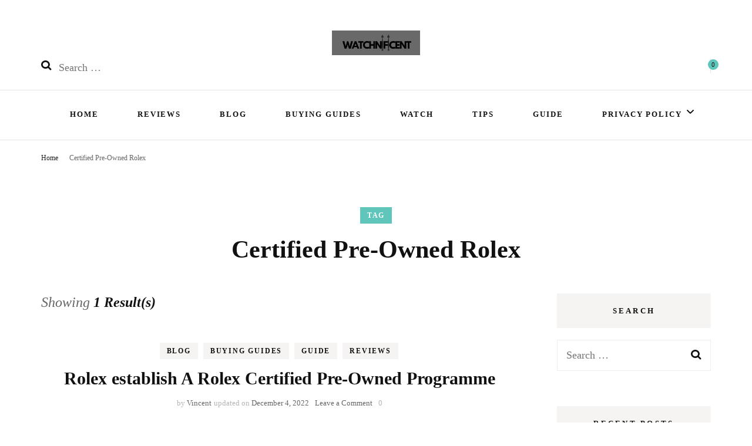

--- FILE ---
content_type: text/html; charset=UTF-8
request_url: https://watchnificent.com/tag/certified-pre-owned-rolex/
body_size: 30576
content:
<!DOCTYPE html><html lang="en-US" prefix="og: http://ogp.me/ns#"><head itemscope itemtype="http://schema.org/WebSite"><meta charset="UTF-8"><meta name="viewport" content="width=device-width, initial-scale=1"><link rel="profile" href="http://gmpg.org/xfn/11"><meta name='robots' content='index, follow, max-image-preview:large, max-snippet:-1, max-video-preview:-1' /> <script type="litespeed/javascript">window._wca=window._wca||[]</script> <title>Certified Pre-Owned Rolex Archives - Watchnificent</title><link rel="canonical" href="https://watchnificent.com/tag/certified-pre-owned-rolex/" /><meta property="og:locale" content="en_US" /><meta property="og:type" content="article" /><meta property="og:title" content="Certified Pre-Owned Rolex Archives" /><meta property="og:url" content="https://watchnificent.com/tag/certified-pre-owned-rolex/" /><meta property="og:site_name" content="Watchnificent" /><meta name="twitter:card" content="summary_large_image" /> <script type="application/ld+json" class="yoast-schema-graph">{"@context":"https://schema.org","@graph":[{"@type":"CollectionPage","@id":"https://watchnificent.com/tag/certified-pre-owned-rolex/","url":"https://watchnificent.com/tag/certified-pre-owned-rolex/","name":"Certified Pre-Owned Rolex Archives - Watchnificent","isPartOf":{"@id":"https://watchnificent.com/#website"},"primaryImageOfPage":{"@id":"https://watchnificent.com/tag/certified-pre-owned-rolex/#primaryimage"},"image":{"@id":"https://watchnificent.com/tag/certified-pre-owned-rolex/#primaryimage"},"thumbnailUrl":"https://watchnificent.com/wp-content/uploads/2022/12/PR.jpg","breadcrumb":{"@id":"https://watchnificent.com/tag/certified-pre-owned-rolex/#breadcrumb"},"inLanguage":"en-US"},{"@type":"ImageObject","inLanguage":"en-US","@id":"https://watchnificent.com/tag/certified-pre-owned-rolex/#primaryimage","url":"https://watchnificent.com/wp-content/uploads/2022/12/PR.jpg","contentUrl":"https://watchnificent.com/wp-content/uploads/2022/12/PR.jpg","width":701,"height":415,"caption":"Rolex establish A Rolex Certified Pre-Owned Programme"},{"@type":"BreadcrumbList","@id":"https://watchnificent.com/tag/certified-pre-owned-rolex/#breadcrumb","itemListElement":[{"@type":"ListItem","position":1,"name":"Home","item":"https://watchnificent.com/"},{"@type":"ListItem","position":2,"name":"Certified Pre-Owned Rolex"}]},{"@type":"WebSite","@id":"https://watchnificent.com/#website","url":"https://watchnificent.com/","name":"Watchnificent","description":"Watchnificent Watches","publisher":{"@id":"https://watchnificent.com/#organization"},"potentialAction":[{"@type":"SearchAction","target":{"@type":"EntryPoint","urlTemplate":"https://watchnificent.com/?s={search_term_string}"},"query-input":{"@type":"PropertyValueSpecification","valueRequired":true,"valueName":"search_term_string"}}],"inLanguage":"en-US"},{"@type":"Organization","@id":"https://watchnificent.com/#organization","name":"Watchnificent","url":"https://watchnificent.com/","logo":{"@type":"ImageObject","inLanguage":"en-US","@id":"https://watchnificent.com/#/schema/logo/image/","url":"https://watchnificent.com/wp-content/uploads/2023/09/cropped-cropped-Black-And-White-Aesthetic-Minimalist-Modern-Simple-Typography-Coconut-Cosmetics-Logo.png","contentUrl":"https://watchnificent.com/wp-content/uploads/2023/09/cropped-cropped-Black-And-White-Aesthetic-Minimalist-Modern-Simple-Typography-Coconut-Cosmetics-Logo.png","width":500,"height":140,"caption":"Watchnificent"},"image":{"@id":"https://watchnificent.com/#/schema/logo/image/"}}]}</script> <link rel='dns-prefetch' href='//stats.wp.com' /><link rel='dns-prefetch' href='//www.googletagmanager.com' /><link rel='dns-prefetch' href='//fonts.googleapis.com' /><link rel='dns-prefetch' href='//pagead2.googlesyndication.com' /><link rel="alternate" type="application/rss+xml" title="Watchnificent &raquo; Feed" href="https://watchnificent.com/feed/" /><link rel="alternate" type="application/rss+xml" title="Watchnificent &raquo; Comments Feed" href="https://watchnificent.com/comments/feed/" /><link rel="alternate" type="application/rss+xml" title="Watchnificent &raquo; Certified Pre-Owned Rolex Tag Feed" href="https://watchnificent.com/tag/certified-pre-owned-rolex/feed/" /><style id='wp-img-auto-sizes-contain-inline-css' type='text/css'>img:is([sizes=auto i],[sizes^="auto," i]){contain-intrinsic-size:3000px 1500px}
/*# sourceURL=wp-img-auto-sizes-contain-inline-css */</style><link data-optimized="2" rel="stylesheet" href="https://watchnificent.com/wp-content/litespeed/css/5b174fd047804fb0c92dcb3edf17dcd0.css?ver=44dc1" /><style id='classic-theme-styles-inline-css' type='text/css'>/*! This file is auto-generated */
.wp-block-button__link{color:#fff;background-color:#32373c;border-radius:9999px;box-shadow:none;text-decoration:none;padding:calc(.667em + 2px) calc(1.333em + 2px);font-size:1.125em}.wp-block-file__button{background:#32373c;color:#fff;text-decoration:none}
/*# sourceURL=/wp-includes/css/classic-themes.min.css */</style><style id='jetpack-sharing-buttons-style-inline-css' type='text/css'>.jetpack-sharing-buttons__services-list{display:flex;flex-direction:row;flex-wrap:wrap;gap:0;list-style-type:none;margin:5px;padding:0}.jetpack-sharing-buttons__services-list.has-small-icon-size{font-size:12px}.jetpack-sharing-buttons__services-list.has-normal-icon-size{font-size:16px}.jetpack-sharing-buttons__services-list.has-large-icon-size{font-size:24px}.jetpack-sharing-buttons__services-list.has-huge-icon-size{font-size:36px}@media print{.jetpack-sharing-buttons__services-list{display:none!important}}.editor-styles-wrapper .wp-block-jetpack-sharing-buttons{gap:0;padding-inline-start:0}ul.jetpack-sharing-buttons__services-list.has-background{padding:1.25em 2.375em}
/*# sourceURL=https://watchnificent.com/wp-content/plugins/jetpack/_inc/blocks/sharing-buttons/view.css */</style><style id='global-styles-inline-css' type='text/css'>:root{--wp--preset--aspect-ratio--square: 1;--wp--preset--aspect-ratio--4-3: 4/3;--wp--preset--aspect-ratio--3-4: 3/4;--wp--preset--aspect-ratio--3-2: 3/2;--wp--preset--aspect-ratio--2-3: 2/3;--wp--preset--aspect-ratio--16-9: 16/9;--wp--preset--aspect-ratio--9-16: 9/16;--wp--preset--color--black: #000000;--wp--preset--color--cyan-bluish-gray: #abb8c3;--wp--preset--color--white: #ffffff;--wp--preset--color--pale-pink: #f78da7;--wp--preset--color--vivid-red: #cf2e2e;--wp--preset--color--luminous-vivid-orange: #ff6900;--wp--preset--color--luminous-vivid-amber: #fcb900;--wp--preset--color--light-green-cyan: #7bdcb5;--wp--preset--color--vivid-green-cyan: #00d084;--wp--preset--color--pale-cyan-blue: #8ed1fc;--wp--preset--color--vivid-cyan-blue: #0693e3;--wp--preset--color--vivid-purple: #9b51e0;--wp--preset--gradient--vivid-cyan-blue-to-vivid-purple: linear-gradient(135deg,rgb(6,147,227) 0%,rgb(155,81,224) 100%);--wp--preset--gradient--light-green-cyan-to-vivid-green-cyan: linear-gradient(135deg,rgb(122,220,180) 0%,rgb(0,208,130) 100%);--wp--preset--gradient--luminous-vivid-amber-to-luminous-vivid-orange: linear-gradient(135deg,rgb(252,185,0) 0%,rgb(255,105,0) 100%);--wp--preset--gradient--luminous-vivid-orange-to-vivid-red: linear-gradient(135deg,rgb(255,105,0) 0%,rgb(207,46,46) 100%);--wp--preset--gradient--very-light-gray-to-cyan-bluish-gray: linear-gradient(135deg,rgb(238,238,238) 0%,rgb(169,184,195) 100%);--wp--preset--gradient--cool-to-warm-spectrum: linear-gradient(135deg,rgb(74,234,220) 0%,rgb(151,120,209) 20%,rgb(207,42,186) 40%,rgb(238,44,130) 60%,rgb(251,105,98) 80%,rgb(254,248,76) 100%);--wp--preset--gradient--blush-light-purple: linear-gradient(135deg,rgb(255,206,236) 0%,rgb(152,150,240) 100%);--wp--preset--gradient--blush-bordeaux: linear-gradient(135deg,rgb(254,205,165) 0%,rgb(254,45,45) 50%,rgb(107,0,62) 100%);--wp--preset--gradient--luminous-dusk: linear-gradient(135deg,rgb(255,203,112) 0%,rgb(199,81,192) 50%,rgb(65,88,208) 100%);--wp--preset--gradient--pale-ocean: linear-gradient(135deg,rgb(255,245,203) 0%,rgb(182,227,212) 50%,rgb(51,167,181) 100%);--wp--preset--gradient--electric-grass: linear-gradient(135deg,rgb(202,248,128) 0%,rgb(113,206,126) 100%);--wp--preset--gradient--midnight: linear-gradient(135deg,rgb(2,3,129) 0%,rgb(40,116,252) 100%);--wp--preset--font-size--small: 13px;--wp--preset--font-size--medium: 20px;--wp--preset--font-size--large: 36px;--wp--preset--font-size--x-large: 42px;--wp--preset--spacing--20: 0.44rem;--wp--preset--spacing--30: 0.67rem;--wp--preset--spacing--40: 1rem;--wp--preset--spacing--50: 1.5rem;--wp--preset--spacing--60: 2.25rem;--wp--preset--spacing--70: 3.38rem;--wp--preset--spacing--80: 5.06rem;--wp--preset--shadow--natural: 6px 6px 9px rgba(0, 0, 0, 0.2);--wp--preset--shadow--deep: 12px 12px 50px rgba(0, 0, 0, 0.4);--wp--preset--shadow--sharp: 6px 6px 0px rgba(0, 0, 0, 0.2);--wp--preset--shadow--outlined: 6px 6px 0px -3px rgb(255, 255, 255), 6px 6px rgb(0, 0, 0);--wp--preset--shadow--crisp: 6px 6px 0px rgb(0, 0, 0);}:where(.is-layout-flex){gap: 0.5em;}:where(.is-layout-grid){gap: 0.5em;}body .is-layout-flex{display: flex;}.is-layout-flex{flex-wrap: wrap;align-items: center;}.is-layout-flex > :is(*, div){margin: 0;}body .is-layout-grid{display: grid;}.is-layout-grid > :is(*, div){margin: 0;}:where(.wp-block-columns.is-layout-flex){gap: 2em;}:where(.wp-block-columns.is-layout-grid){gap: 2em;}:where(.wp-block-post-template.is-layout-flex){gap: 1.25em;}:where(.wp-block-post-template.is-layout-grid){gap: 1.25em;}.has-black-color{color: var(--wp--preset--color--black) !important;}.has-cyan-bluish-gray-color{color: var(--wp--preset--color--cyan-bluish-gray) !important;}.has-white-color{color: var(--wp--preset--color--white) !important;}.has-pale-pink-color{color: var(--wp--preset--color--pale-pink) !important;}.has-vivid-red-color{color: var(--wp--preset--color--vivid-red) !important;}.has-luminous-vivid-orange-color{color: var(--wp--preset--color--luminous-vivid-orange) !important;}.has-luminous-vivid-amber-color{color: var(--wp--preset--color--luminous-vivid-amber) !important;}.has-light-green-cyan-color{color: var(--wp--preset--color--light-green-cyan) !important;}.has-vivid-green-cyan-color{color: var(--wp--preset--color--vivid-green-cyan) !important;}.has-pale-cyan-blue-color{color: var(--wp--preset--color--pale-cyan-blue) !important;}.has-vivid-cyan-blue-color{color: var(--wp--preset--color--vivid-cyan-blue) !important;}.has-vivid-purple-color{color: var(--wp--preset--color--vivid-purple) !important;}.has-black-background-color{background-color: var(--wp--preset--color--black) !important;}.has-cyan-bluish-gray-background-color{background-color: var(--wp--preset--color--cyan-bluish-gray) !important;}.has-white-background-color{background-color: var(--wp--preset--color--white) !important;}.has-pale-pink-background-color{background-color: var(--wp--preset--color--pale-pink) !important;}.has-vivid-red-background-color{background-color: var(--wp--preset--color--vivid-red) !important;}.has-luminous-vivid-orange-background-color{background-color: var(--wp--preset--color--luminous-vivid-orange) !important;}.has-luminous-vivid-amber-background-color{background-color: var(--wp--preset--color--luminous-vivid-amber) !important;}.has-light-green-cyan-background-color{background-color: var(--wp--preset--color--light-green-cyan) !important;}.has-vivid-green-cyan-background-color{background-color: var(--wp--preset--color--vivid-green-cyan) !important;}.has-pale-cyan-blue-background-color{background-color: var(--wp--preset--color--pale-cyan-blue) !important;}.has-vivid-cyan-blue-background-color{background-color: var(--wp--preset--color--vivid-cyan-blue) !important;}.has-vivid-purple-background-color{background-color: var(--wp--preset--color--vivid-purple) !important;}.has-black-border-color{border-color: var(--wp--preset--color--black) !important;}.has-cyan-bluish-gray-border-color{border-color: var(--wp--preset--color--cyan-bluish-gray) !important;}.has-white-border-color{border-color: var(--wp--preset--color--white) !important;}.has-pale-pink-border-color{border-color: var(--wp--preset--color--pale-pink) !important;}.has-vivid-red-border-color{border-color: var(--wp--preset--color--vivid-red) !important;}.has-luminous-vivid-orange-border-color{border-color: var(--wp--preset--color--luminous-vivid-orange) !important;}.has-luminous-vivid-amber-border-color{border-color: var(--wp--preset--color--luminous-vivid-amber) !important;}.has-light-green-cyan-border-color{border-color: var(--wp--preset--color--light-green-cyan) !important;}.has-vivid-green-cyan-border-color{border-color: var(--wp--preset--color--vivid-green-cyan) !important;}.has-pale-cyan-blue-border-color{border-color: var(--wp--preset--color--pale-cyan-blue) !important;}.has-vivid-cyan-blue-border-color{border-color: var(--wp--preset--color--vivid-cyan-blue) !important;}.has-vivid-purple-border-color{border-color: var(--wp--preset--color--vivid-purple) !important;}.has-vivid-cyan-blue-to-vivid-purple-gradient-background{background: var(--wp--preset--gradient--vivid-cyan-blue-to-vivid-purple) !important;}.has-light-green-cyan-to-vivid-green-cyan-gradient-background{background: var(--wp--preset--gradient--light-green-cyan-to-vivid-green-cyan) !important;}.has-luminous-vivid-amber-to-luminous-vivid-orange-gradient-background{background: var(--wp--preset--gradient--luminous-vivid-amber-to-luminous-vivid-orange) !important;}.has-luminous-vivid-orange-to-vivid-red-gradient-background{background: var(--wp--preset--gradient--luminous-vivid-orange-to-vivid-red) !important;}.has-very-light-gray-to-cyan-bluish-gray-gradient-background{background: var(--wp--preset--gradient--very-light-gray-to-cyan-bluish-gray) !important;}.has-cool-to-warm-spectrum-gradient-background{background: var(--wp--preset--gradient--cool-to-warm-spectrum) !important;}.has-blush-light-purple-gradient-background{background: var(--wp--preset--gradient--blush-light-purple) !important;}.has-blush-bordeaux-gradient-background{background: var(--wp--preset--gradient--blush-bordeaux) !important;}.has-luminous-dusk-gradient-background{background: var(--wp--preset--gradient--luminous-dusk) !important;}.has-pale-ocean-gradient-background{background: var(--wp--preset--gradient--pale-ocean) !important;}.has-electric-grass-gradient-background{background: var(--wp--preset--gradient--electric-grass) !important;}.has-midnight-gradient-background{background: var(--wp--preset--gradient--midnight) !important;}.has-small-font-size{font-size: var(--wp--preset--font-size--small) !important;}.has-medium-font-size{font-size: var(--wp--preset--font-size--medium) !important;}.has-large-font-size{font-size: var(--wp--preset--font-size--large) !important;}.has-x-large-font-size{font-size: var(--wp--preset--font-size--x-large) !important;}
:where(.wp-block-post-template.is-layout-flex){gap: 1.25em;}:where(.wp-block-post-template.is-layout-grid){gap: 1.25em;}
:where(.wp-block-term-template.is-layout-flex){gap: 1.25em;}:where(.wp-block-term-template.is-layout-grid){gap: 1.25em;}
:where(.wp-block-columns.is-layout-flex){gap: 2em;}:where(.wp-block-columns.is-layout-grid){gap: 2em;}
:root :where(.wp-block-pullquote){font-size: 1.5em;line-height: 1.6;}
/*# sourceURL=global-styles-inline-css */</style><style id='woocommerce-layout-inline-css' type='text/css'>.infinite-scroll .woocommerce-pagination {
		display: none;
	}
/*# sourceURL=woocommerce-layout-inline-css */</style><style id='woocommerce-inline-inline-css' type='text/css'>.woocommerce form .form-row .required { visibility: visible; }
/*# sourceURL=woocommerce-inline-inline-css */</style><style id='ez-toc-inline-css' type='text/css'>div#ez-toc-container .ez-toc-title {font-size: 120%;}div#ez-toc-container .ez-toc-title {font-weight: 200;}div#ez-toc-container ul li , div#ez-toc-container ul li a {font-size: 95%;}div#ez-toc-container ul li , div#ez-toc-container ul li a {font-weight: 500;}div#ez-toc-container nav ul ul li {font-size: 90%;}.ez-toc-box-title {font-weight: bold; margin-bottom: 10px; text-align: center; text-transform: uppercase; letter-spacing: 1px; color: #666; padding-bottom: 5px;position:absolute;top:-4%;left:5%;background-color: inherit;transition: top 0.3s ease;}.ez-toc-box-title.toc-closed {top:-25%;}
.ez-toc-container-direction {direction: ltr;}.ez-toc-counter ul{counter-reset: item ;}.ez-toc-counter nav ul li a::before {content: counters(item, '.', decimal) '. ';display: inline-block;counter-increment: item;flex-grow: 0;flex-shrink: 0;margin-right: .2em; float: left; }.ez-toc-widget-direction {direction: ltr;}.ez-toc-widget-container ul{counter-reset: item ;}.ez-toc-widget-container nav ul li a::before {content: counters(item, '.', decimal) '. ';display: inline-block;counter-increment: item;flex-grow: 0;flex-shrink: 0;margin-right: .2em; float: left; }
/*# sourceURL=ez-toc-inline-css */</style> <script type="litespeed/javascript" data-src="https://watchnificent.com/wp-includes/js/jquery/jquery.min.js" id="jquery-core-js"></script> <script id="jquery-js-after" type="litespeed/javascript">jQuery(document).ready(function(){jQuery(".ce9964acbeff5d99e7c420bb935c3230").click(function(){jQuery.post("https://watchnificent.com/wp-admin/admin-ajax.php",{"action":"quick_adsense_onpost_ad_click","quick_adsense_onpost_ad_index":jQuery(this).attr("data-index"),"quick_adsense_nonce":"b5c925cdba",},function(response){})})})</script> <script id="wc-add-to-cart-js-extra" type="litespeed/javascript">var wc_add_to_cart_params={"ajax_url":"/wp-admin/admin-ajax.php","wc_ajax_url":"/?wc-ajax=%%endpoint%%","i18n_view_cart":"View cart","cart_url":"https://watchnificent.com/cart/","is_cart":"","cart_redirect_after_add":"no"}</script> <script id="woocommerce-js-extra" type="litespeed/javascript">var woocommerce_params={"ajax_url":"/wp-admin/admin-ajax.php","wc_ajax_url":"/?wc-ajax=%%endpoint%%","i18n_password_show":"Show password","i18n_password_hide":"Hide password"}</script> <script type="text/javascript" src="https://stats.wp.com/s-202604.js" id="woocommerce-analytics-js" defer="defer" data-wp-strategy="defer"></script> 
 <script type="litespeed/javascript" data-src="https://www.googletagmanager.com/gtag/js?id=G-CBS364VRTF" id="google_gtagjs-js"></script> <script id="google_gtagjs-js-after" type="litespeed/javascript">window.dataLayer=window.dataLayer||[];function gtag(){dataLayer.push(arguments)}
gtag("set","linker",{"domains":["watchnificent.com"]});gtag("js",new Date());gtag("set","developer_id.dZTNiMT",!0);gtag("config","G-CBS364VRTF")</script> <link rel="https://api.w.org/" href="https://watchnificent.com/wp-json/" /><link rel="alternate" title="JSON" type="application/json" href="https://watchnificent.com/wp-json/wp/v2/tags/368" /><link rel="EditURI" type="application/rsd+xml" title="RSD" href="https://watchnificent.com/xmlrpc.php?rsd" /><meta name="generator" content="WordPress 6.9" /><meta name="generator" content="WooCommerce 10.4.3" />
<style id="custom-logo-css" type="text/css">.site-title, .site-description {
				position: absolute;
				clip-path: inset(50%);
			}</style><meta name="generator" content="Site Kit by Google 1.170.0" /> <script type="litespeed/javascript">(function(w,d,s,l,i){w[l]=w[l]||[];w[l].push({'gtm.start':new Date().getTime(),event:'gtm.js'});var f=d.getElementsByTagName(s)[0],j=d.createElement(s),dl=l!='dataLayer'?'&l='+l:'';j.async=!0;j.src='https://www.googletagmanager.com/gtm.js?id='+i+dl;f.parentNode.insertBefore(j,f)})(window,document,'script','dataLayer','GTM-NGKNMXGG')</script> <script type="litespeed/javascript" data-src="https://analytics.ahrefs.com/analytics.js" data-key="HaDmpt1hqZ0pPyL7ENADag"></script> <script type="litespeed/javascript" data-src="https://pagead2.googlesyndication.com/pagead/js/adsbygoogle.js?client=ca-pub-8569452754241358" crossorigin="anonymous"></script> 
<ins class="adsbygoogle" data-ad-client="ca-pub-8569452754241358" data-ad-slot="7994351185"></ins> <script type="litespeed/javascript">(adsbygoogle=window.adsbygoogle||[]).push({})</script> <style>img#wpstats{display:none}</style><meta property="og:title" content="Certified Pre-Owned Rolex" /><meta property="og:type" content="website" /><meta property="og:image" content="https://watchnificent.com/wp-content/uploads/2023/09/cropped-cropped-cropped-Black-And-White-Aesthetic-Minimalist-Modern-Simple-Typography-Coconut-Cosmetics-Logo.png" /><meta property="og:description" content="Watchnificent Watches" /><meta property="og:locale" content="en_US" /><meta property="og:site_name" content="Watchnificent" /><meta name="twitter:card" content="summary" />
<noscript><style>.woocommerce-product-gallery{ opacity: 1 !important; }</style></noscript><meta name="google-adsense-platform-account" content="ca-host-pub-2644536267352236"><meta name="google-adsense-platform-domain" content="sitekit.withgoogle.com"><meta name="generator" content="Elementor 3.34.2; features: additional_custom_breakpoints; settings: css_print_method-external, google_font-enabled, font_display-auto"><style>.e-con.e-parent:nth-of-type(n+4):not(.e-lazyloaded):not(.e-no-lazyload),
				.e-con.e-parent:nth-of-type(n+4):not(.e-lazyloaded):not(.e-no-lazyload) * {
					background-image: none !important;
				}
				@media screen and (max-height: 1024px) {
					.e-con.e-parent:nth-of-type(n+3):not(.e-lazyloaded):not(.e-no-lazyload),
					.e-con.e-parent:nth-of-type(n+3):not(.e-lazyloaded):not(.e-no-lazyload) * {
						background-image: none !important;
					}
				}
				@media screen and (max-height: 640px) {
					.e-con.e-parent:nth-of-type(n+2):not(.e-lazyloaded):not(.e-no-lazyload),
					.e-con.e-parent:nth-of-type(n+2):not(.e-lazyloaded):not(.e-no-lazyload) * {
						background-image: none !important;
					}
				}</style><style class="wpcode-css-snippet">a {
     color: #E67E22;
}</style> <script type="litespeed/javascript" data-src="https://pagead2.googlesyndication.com/pagead/js/adsbygoogle.js?client=ca-pub-9185678092065245&amp;host=ca-host-pub-2644536267352236" crossorigin="anonymous"></script> <link rel="icon" href="https://watchnificent.com/wp-content/uploads/2023/09/cropped-cropped-cropped-Black-And-White-Aesthetic-Minimalist-Modern-Simple-Typography-Coconut-Cosmetics-Logo-32x32.png" sizes="32x32" /><link rel="icon" href="https://watchnificent.com/wp-content/uploads/2023/09/cropped-cropped-cropped-Black-And-White-Aesthetic-Minimalist-Modern-Simple-Typography-Coconut-Cosmetics-Logo-192x192.png" sizes="192x192" /><link rel="apple-touch-icon" href="https://watchnificent.com/wp-content/uploads/2023/09/cropped-cropped-cropped-Black-And-White-Aesthetic-Minimalist-Modern-Simple-Typography-Coconut-Cosmetics-Logo-180x180.png" /><meta name="msapplication-TileImage" content="https://watchnificent.com/wp-content/uploads/2023/09/cropped-cropped-cropped-Black-And-White-Aesthetic-Minimalist-Modern-Simple-Typography-Coconut-Cosmetics-Logo-270x270.png" /><style type='text/css' media='all'>.content-newsletter .blossomthemes-email-newsletter-wrapper.bg-img:after,
    .widget_blossomthemes_email_newsletter_widget .blossomthemes-email-newsletter-wrapper:after{
        background: rgba(96, 197, 186, 0.8);    }
    
    /*Typography*/

    body,
    button,
    input,
    select,
    optgroup,
    textarea{
        font-family : Nunito Sans;
        font-size   : 18px;        
    }
    
    .sticky-bar-content {
        background: #f1d3d3;
        color: #666666;
    }

    .sticky-t-bar:not(.active) .close {
        background: #f1d3d3;
    }

    .site-description,
    .search .top-section .search-form input[type="search"]{
		font-family: Nunito Sans;
	}
    body{
        background: url() #ffffff;
    }
    
    .site-title{
        font-size   : 120px;
        font-family : Rufina;
        font-weight : 400;
        font-style  : normal;
    }

    .site-title a{
		color: #111111;
	}

	.custom-logo-link img{
        width: 150px;
        max-width: 100%;
    }

    .static-banner .banner-caption .banner-title, 
    .page-template-contact .top-section .section-header h2, 
    .archive.author .top-section .text-holder .author-title {
	    font-family: Cormorant;
	}

    /*Color Scheme*/
    a,
    .site-header .social-networks li a:hover,
    .site-title a:hover,
    .banner .text-holder .cat-links a:hover,
	.shop-section .shop-slider .item h3 a:hover,
	#primary .post .entry-header .cat-links a:hover,
	#primary .post .entry-header .entry-meta a:hover,
	#primary .post .entry-footer .social-networks li a:hover,
	.search #primary article .entry-footer .social-networks li a:hover,
	.widget ul li a:hover,
	.widget_bttk_author_bio .author-bio-socicons ul li a:hover,
	.widget_bttk_popular_post ul li .entry-header .entry-title a:hover,
	.widget_bttk_pro_recent_post ul li .entry-header .entry-title a:hover,
	.widget_bttk_popular_post ul li .entry-header .entry-meta a:hover,
	.widget_bttk_pro_recent_post ul li .entry-header .entry-meta a:hover,
	.bottom-shop-section .bottom-shop-slider .item .product-category a:hover,
	.bottom-shop-section .bottom-shop-slider .item h3 a:hover,
	.instagram-section .header .title a:hover,
	.site-footer .widget ul li a:hover,
	.site-footer .widget_bttk_popular_post ul li .entry-header .entry-title a:hover,
	.site-footer .widget_bttk_pro_recent_post ul li .entry-header .entry-title a:hover,
	.single .single-header .site-title:hover,
	.single .single-header .right .social-share .social-networks li a:hover,
	.comments-area .comment-body .fn a:hover,
	.comments-area .comment-body .comment-metadata a:hover,
	.page-template-contact .contact-details .contact-info-holder .col .icon-holder,
	.page-template-contact .contact-details .contact-info-holder .col .text-holder h3 a:hover,
	.page-template-contact .contact-details .contact-info-holder .col .social-networks li a:hover,
	.widget_bttk_posts_category_slider_widget .carousel-title .title a:hover,
    .portfolio-sorting .button:hover,
    .portfolio-sorting .button.is-checked,
    .portfolio-item .portfolio-cat a:hover,
    .entry-header .portfolio-cat a:hover,
    .single-blossom-portfolio .post-navigation .nav-previous a:hover,
    .single-blossom-portfolio .post-navigation .nav-next a:hover, 
    .single-post-layout-four .single-post-header-holder .entry-header .cat-links a:hover, 
    .single-post-layout-four .single-post-header-holder .entry-header .entry-meta a:hover, 
	.banner-layout-two .owl-dots .owl-dot::after {
		color: #60c5ba;
	}

	.site-header .tools .cart .number,
	.shop-section .header .title:after,
	.header-two .header-t,
	.header-six .header-t,
	.header-eight .header-t,
	.shop-section .shop-slider .item .product-image .btn-add-to-cart:hover,
	.widget .widget-title:before,
	.widget .widget-title:after,
	.widget_calendar caption,
	.widget_bttk_popular_post .style-two li:after,
	.widget_bttk_popular_post .style-three li:after,
	.widget_bttk_pro_recent_post .style-two li:after,
	.widget_bttk_pro_recent_post .style-three li:after,
	.instagram-section .header .title:before,
	.instagram-section .header .title:after,
	#primary .post .entry-content .pull-left:after,
	#primary .page .entry-content .pull-left:after,
	#primary .post .entry-content .pull-right:after,
	#primary .page .entry-content .pull-right:after,
	.page-template-contact .contact-details .contact-info-holder h2:after,
	.main-navigation ul li:after,
	#primary .post .btn-readmore:hover,
	.posts-navigation .nav-previous a:hover,
	.posts-navigation .nav-next a:hover,
	#load-posts a:hover,
	#primary .post .entry-content .highlight, 
	#primary .page .entry-content .highlight,
	.single #primary .post .entry-footer .tags a:hover,
 	#primary .page .entry-footer .tags a:hover,
 	.error-holder .text-holder .btn-home:hover,
 	.site-footer .widget_tag_cloud .tagcloud a:hover,
 	.site-footer .widget_bttk_author_bio .text-holder .readmore:hover,
 	.banner-layout-two .owl-dots .owl-dot:before,
 	.main-navigation ul li:after,
	.sticky-t-bar:not(.active) .close, 
	 .single .site-main .author-signature .social-networks li a:hover{
		background: #60c5ba;
	}

	.header-seven .header-t{
		background: #111111;
	}

	.banner .text-holder .cat-links a,
	#primary .post .entry-header .cat-links a,
	.widget_bttk_popular_post .style-two li .entry-header .cat-links a,
	.widget_bttk_pro_recent_post .style-two li .entry-header .cat-links a,
	.widget_bttk_popular_post .style-three li .entry-header .cat-links a,
	.widget_bttk_pro_recent_post .style-three li .entry-header .cat-links a,
	.page-header span,
	.page-template-contact .top-section .section-header span,
	.widget_bttk_posts_category_slider_widget .carousel-title .cat-links a,
    .portfolio-item .portfolio-cat a,
    .entry-header .portfolio-cat a, 
    .single-post-layout-four .single-post-header-holder .entry-header .cat-links a{
		border-bottom-color: #60c5ba;
	}

	.banner .text-holder .title a,
	.header-four .main-navigation ul li a,
	.header-four .main-navigation ul ul li a,
	#primary .post .entry-header .entry-title a,
    .portfolio-item .portfolio-img-title a{
		background-image: linear-gradient(180deg, transparent 96%, #60c5ba 0);
	}

	.widget_bttk_social_links ul li a:hover, 
	.single .site-main .author-signature .social-networks li a:hover{
		border-color: #60c5ba;
	}

	@media only screen and (min-width: 1025px){
		.header-three .main-navigation ul li a:hover,
		.header-three .main-navigation ul li:hover > a,
		.header-three .main-navigation ul .current-menu-item > a,
		.header-three .main-navigation ul .current-menu-ancestor > a,
		.header-three .main-navigation ul .current_page_item > a,
		.header-three .main-navigation ul .current_page_ancestor > a,
		.header-seven .main-navigation ul li a:hover,
		.header-seven .main-navigation ul .current-menu-item > a,
		.header-seven .main-navigation ul .current-menu-ancestor > a,
		.header-seven .main-navigation ul .current_page_item > a,
		.header-seven .main-navigation ul .current_page_ancestor > a,
		.widget_calendar table tbody td a{
			background: #60c5ba;
		}

		.main-navigation ul {
			font-family: Cormorant;
		}
		
	}

	@media only screen and (max-width: 1024px){
		.toggle-button, 
		.main-navigation ul, 
		.site-header .navigation-holder .form-holder .search-form input[type="search"], 
		.header-two #secondary-toggle-button,
		.header-six #secondary-toggle-button {
			font-family: Cormorant;
		}
		.main-navigation ul li a{
			background-image: linear-gradient(180deg, transparent 96%, #60c5ba 0);
		}
	}

	/*button color scheme*/
	button,
	input[type="button"],
	input[type="reset"],
	input[type="submit"]{
		background: #111111;
		border-color: #111111;
	}

	.widget_bttk_image_text_widget ul li .btn-readmore{
		background: #111111;
	}

	button:hover, input[type="button"]:hover,
	input[type="reset"]:hover,
	input[type="submit"]:hover{
		background: #60c5ba;
		border-color: #60c5ba;
	}

	#primary .post .btn-readmore,
	.widget_bttk_author_bio .text-holder .readmore{
		background: #111111;
	}

	/*Footer Color Scheme*/
	.site-footer{
		background: #111111;
	}

	/*Typography*/
	.main-navigation ul,
	.banner .text-holder .title,
	.top-section .newsletter .blossomthemes-email-newsletter-wrapper .text-holder h3,
	.shop-section .header .title,
	#primary .post .entry-header .entry-title,
	#primary .post .post-shope-holder .header .title,
	.widget_bttk_author_bio .title-holder,
	.widget_bttk_popular_post ul li .entry-header .entry-title,
	.widget_bttk_pro_recent_post ul li .entry-header .entry-title,
	.widget-area .widget_blossomthemes_email_newsletter_widget .text-holder h3,
	.bottom-shop-section .bottom-shop-slider .item h3,
	.page-title,
	#primary .post .entry-content blockquote,
	#primary .page .entry-content blockquote,
	#primary .post .entry-content .dropcap,
	#primary .page .entry-content .dropcap,
	#primary .post .entry-content .pull-left,
	#primary .page .entry-content .pull-left,
	#primary .post .entry-content .pull-right,
	#primary .page .entry-content .pull-right,
	.author-section .text-holder .title,
	.single .newsletter .blossomthemes-email-newsletter-wrapper .text-holder h3,
	.related-posts .title, .popular-posts .title,
	.comments-area .comments-title,
	.comments-area .comment-reply-title,
	.single .single-header .title-holder .post-title,
	.widget_bttk_posts_category_slider_widget .carousel-title .title,
    .portfolio-text-holder .portfolio-img-title,
    .portfolio-holder .entry-header .entry-title,
    .related-portfolio-title, 
    .search #primary .page .entry-header .entry-title, 
    .header-five .form-holder .search-form input[type="search"], 
    .single-post-layout-two .post-header-holder .entry-header .entry-title,
    .archive #primary .post-count strong, 
    .search #primary .post-count strong,
    #toggle-button, 
    .header-six .header-t .form-holder .search-form input[type="search"], 
    .header-eight .header-t .form-holder .search-form input[type="search"], 
    .single-post-layout-four .single-post-header-holder .entry-header .entry-title, 
    .page-template-contact .contact-details .contact-info-holder h2, 
    .page-template-contact .contact-details .contact-info-holder .col .text-holder h3,
	.page-template-contact .contact-details .contact-info-holder .col .text-holder address, 
	.error-holder .text-holder h2, 
	.error-holder .recent-posts .title, 
	.error-holder .recent-posts .post .entry-header .entry-title, 
	#primary .blossom-portfolio .entry-title{
		font-family: Cormorant;
	}

	#primary .post .entry-content h1,
    #primary .page .entry-content h1{
        font-family: Cormorant Garamond;
        font-size: 46px;        
    }
    
    #primary .post .entry-content h2,
    #primary .page .entry-content h2{
        font-family: Cormorant Garamond;
        font-size: 40px;
    }
    
    #primary .post .entry-content h3,
    #primary .page .entry-content h3{
        font-family: Cormorant Garamond;
        font-size: 33px;
    }
    
    #primary .post .entry-content h4,
    #primary .page .entry-content h4{
        font-family: Cormorant Garamond;
        font-size: 28px;
    }
    
    #primary .post .entry-content h5,
    #primary .page .entry-content h5{
        font-family: Cormorant Garamond;
        font-size: 20px;
    }
    
    #primary .post .entry-content h6,
    #primary .page .entry-content h6{
        font-family: Cormorant Garamond;
        font-size: 20px;
    }
    
        	.woocommerce ul.products li.product .add_to_cart_button,
    	.woocommerce ul.products li.product .ajax_add_to_cart,
    	.woocommerce ul.products li.product .product_type_external,
    	.woocommerce #secondary .widget_price_filter .price_slider_amount .button,
    	.woocommerce div.product form.cart .single_add_to_cart_button,
    	.woocommerce div.product .cart .single_add_to_cart_button.alt,
    	.woocommerce div.product .entry-summary .variations_form .single_variation_wrap .button,
    	.woocommerce .woocommerce-message .button,
    	.woocommerce #secondary .widget_shopping_cart .buttons .button,
    	.woocommerce-cart #primary .page .entry-content table.shop_table td.actions .coupon input[type="submit"],
    	.woocommerce-cart #primary .page .entry-content .cart_totals .checkout-button,
    	.woocommerce-checkout .woocommerce form.woocommerce-form-login input.button,
    	.woocommerce-checkout .woocommerce form.checkout_coupon input.button,
    	.woocommerce form.lost_reset_password input.button,
    	.woocommerce .return-to-shop .button,
    	.woocommerce #payment #place_order,
    	.woocommerce-page #payment #place_order{
			background: #111111;
    	}

    	.woocommerce #secondary .widget_price_filter .ui-slider .ui-slider-range,
    	.woocommerce ul.products li.product .add_to_cart_button:hover,
    	.woocommerce ul.products li.product .product_type_external:hover,
    	.woocommerce ul.products li.product .ajax_add_to_cart:hover,
    	.woocommerce #secondary .widget_shopping_cart .buttons .button:hover,
    	.woocommerce #secondary .widget_price_filter .price_slider_amount .button:hover,
    	.woocommerce div.product .entry-summary .variations_form .single_variation_wrap .button:hover,
    	.woocommerce .woocommerce-message .button:hover,
    	.woocommerce-cart #primary .page .entry-content table.shop_table td.actions .coupon input[type="submit"]:hover,
    	.woocommerce-cart #primary .page .entry-content .cart_totals .checkout-button:hover,
    	.woocommerce-checkout .woocommerce form.woocommerce-form-login input.button:hover,
    	.woocommerce-checkout .woocommerce form.checkout_coupon input.button:hover,
    	.woocommerce form.lost_reset_password input.button:hover,
    	.woocommerce .return-to-shop .button:hover,
    	.woocommerce #payment #place_order:hover{
			background: #60c5ba;
    	}

    	.woocommerce #secondary .widget .product_list_widget li .product-title:hover,
    	.woocommerce div.product .entry-summary .product_meta .posted_in a:hover,
    	.woocommerce div.product .entry-summary .product_meta .tagged_as a:hover{
			color: #60c5ba;
    	}

    	.woocommerce #review_form #respond .form-submit input{
			background: #111111;
			border-color: #111111;
    	}

    	.woocommerce-cart #primary .page .entry-content table.shop_table td.actions .button{
			border-color: #111111;
			color: #111111;
    	}

    	.woocommerce-cart #primary .page .entry-content table.shop_table td.actions .button:hover{
			background: #111111;
    	}

    	.woocommerce-checkout .woocommerce .woocommerce-info{
			background: #60c5ba;
    	}

    	.woocommerce div.product .product_title,
    	.woocommerce div.product .woocommerce-tabs .panel h2{
			font-family: Cormorant;
    	}

    	.woocommerce div.product form.cart .single_add_to_cart_button:hover,
    	.woocommerce div.product .cart .single_add_to_cart_button.alt:hover,
    	.woocommerce ul.products li.product .added_to_cart:hover{
			background: #60c5ba;
    	}
            
       

     
		
		body, button, input, select, optgroup, textarea {
			font-weight: normal;
		}
		.banner .text-holder .title a:hover, .header-four .main-navigation ul li a:hover, .header-four .main-navigation ul ul li a:hover, #primary .post .entry-header .entry-title a:hover, .portfolio-item .portfolio-img-title a:hover {
			transition: all 0.3s ease-in-out;
		}
		.banner .text-holder .title a:hover, .header-four .main-navigation ul li a:hover, .header-four .main-navigation ul ul li a:hover, #primary .post .entry-header .entry-title a:hover, .portfolio-item .portfolio-img-title a:hover {
			background: none;
			color: #60c5ba;
		}
		/* Site Structure */
		.container {
			max-width: 1170px;
		}
		/*#primary {
			width: calc(100% - 330px);
		}

		#secondary {
			width: 330px;
		}*/
		/* Header */
		/* Site Branding */
		.header-eight .header-t {
			background: #60c5ba;
		}
		.site-header.header-eight .site-branding {
			line-height: 1;
			text-align: center;
		}
		/* Header Eight */
		.header-eight .main-header {
			padding: 4rem 0;
		}
		.header-eight .header-t {
			padding: 15px 0;
		}
		.header-eight .main-navigation ul li:after {
			/* 	background: transparent */
		}
		.header-eight + .top-bar {
			border-top: 1px solid #e5e5e5;
		}
		.site-header .header-t .search-form input[type="submit"] {
			margin-top: 3px;
			height: auto;
		}

		.logged-in .header-eight .header-t .form-holder {
			top: 32px;
		}
		.header-eight .header-t .form-holder {
			position: fixed;
			width: 100%;
			height: 100%;
			background: rgba(255, 255, 255, 0.98);
			top: 0;
			left: 0;
			z-index: 2;
			display: none;
		}
		.header-eight .header-t .form-holder {
			display: none;
		}
		.header-eight .header-t .right {
			float: right;
		}
		.header-eight .header-t .right .tools {
			-webkit-transform: translateY(0);
			transform: translateY(0);
		}
		.header-eight .header-t .right > div {
			margin-left: 20px;
		}
		.header-eight .header-t .right .separator {
			float: right;
			margin-left: 20px;
			width: 1px;
			height: 20px;
			background: rgba(0, 0, 0, 0.1);
			margin-top: 4px;
		}
		.header-eight .header-t .right .tools .cart {
			margin-left: 20px;
			padding-left: 0;
			border-left: 0;
			-webkit-transition: ease 0.2s;
			transition: ease 0.2s;
		}
		.header-eight .header-t .right .tools .form-section {
			float: right;
			color: #111;
		}
		.header-eight .header-t .right > div:last-child {
			margin-left: 0;
			padding-left: 0;
			border-left: 0;
		}
		.header-eight .header-t .right .social-networks-holder {
			float: right;
		}
		.header-eight .header-t .right > div {
			margin-left: 20px;
		}
		/* Header Navigation */
		.main-navigation ul {
			font-family: Nunito Sans;
		}
		.header-eight .main-navigation ul > li {
			margin: 0 50px 0 0;
		}
		.main-navigation ul li a {
			font-size: 13px;
			text-transform: uppercase;
			letter-spacing: 0.15em;
		}
		.header-eight .main-navigation ul li a {
			font-size: 13px;
			line-height: 1.85em;
			text-transform: uppercase;
			letter-spacing: 0.15em;
			color: #ffffffc9;
		}
		.header-eight .main-navigation ul li a:hover {
			color: #ffffff;
		}
		.header-eight .main-navigation ul .menu-item-has-children:before {
			background-image: url('data:image/svg+xml;utf8,<svg xmlns="http://www.w3.org/2000/svg" viewBox="0 0 320 512"><path fill="%23fff" d="M151.5 347.8L3.5 201c-4.7-4.7-4.7-12.3 0-17l19.8-19.8c4.7-4.7 12.3-4.7 17 0L160 282.7l119.7-118.5c4.7-4.7 12.3-4.7 17 0l19.8 19.8c4.7 4.7 4.7 12.3 0 17l-148 146.8c-4.7 4.7-12.3 4.7-17 0z"></path></svg>');
		}
		/* Header Navigation Sub Menu */
		.main-navigation ul ul {
			background-color: #111;
			padding-top: 0;
			font-size: 13px;
		}
		.main-navigation ul ul li {
			border: 0;
			margin-right: 0;
		}
		.main-navigation ul ul li a {
			background: #111;
			border-bottom: 1px solid rgba(255,255,255,0.2);
			text-transform: none;
			letter-spacing: normal;
			color: #fff;
		}
		.main-navigation ul ul li a:hover,
		.main-navigation ul ul .menu-item-has-children:hover:before {
			color: #fff;
		}
		.main-navigation ul ul li a:hover, 
		.main-navigation ul ul li:hover > a, 
		.main-navigation ul ul .current-menu-item > a, 
		.main-navigation ul ul .current-menu-ancestor > a, 
		.main-navigation ul ul .current_page_item > a, 
		.main-navigation ul ul .current_page_ancestor > a {
			background: #333;
			color: #fff;
		}

		/* Header Social Networks */
		.site-header.header-eight .social-networks li a, 
		.site-header.header-two .social-networks li a, 
		.header-eight .header-t .right .tools .form-section, 
		.header-two .header-t .right .tools .form-section, 
		.header-two .header-t .right .tools .cart, 
		.header-six .header-t .secondary-nav ul li a, 
		.site-header.header-six .social-networks li a, 
		.header-six .header-t .right .tools .cart, 
		.header-six .header-t .right .tools .form-section {
			color: #ffffffc9;
		}
		.header-six .header-t .secondary-nav ul li a {
			color: #666;
		}
		.site-header.header-eight .social-networks li a:hover, 
		.header-two .header-t .right .social-networks li a:hover, 
		.header-eight .header-t .right .tools .form-section:hover, 
		.header-two .header-t .right .tools .form-section #btn-search:hover, 
		.header-two .header-t .right .tools .cart:hover, 
		.header-six .header-t .secondary-nav ul li a:hover, 
		.header-six .header-t .secondary-nav ul li:hover > a, 
		.header-six .header-t .secondary-nav ul .current-menu-item > a, 
		.header-six .header-t .secondary-nav ul .current-menu-ancestor > a, 
		.header-six .header-t .secondary-nav ul .current_page_item > a, 
		.header-six .header-t .secondary-nav ul .current_page_ancestor > a, 
		.header-six .header-t .right .social-networks li a:hover, 
		.header-six .header-t .right .tools .cart:hover, 
		.header-six .header-t .right .tools .form-section #btn-search:hover{
			color: #fff;
		}

		.header-eight .header-t .right .separator, 
		.header-two .header-t .right .separator, 
		.header-six .header-t .right .separator {
			background-color: rgba(255,255,255,0.2);
		}

		.header-two .header-t .right .tools .cart .number, 
		.header-six .header-t .right .tools .cart .number {
		    background: #333;
		}
		
		.header-eight .header-t .form-holder .btn-close-form {
			position: absolute;
			top: 48px;
			right: 40px;
			width: 20px;
			height: 20px;
			cursor: pointer;
			z-index: 1;
		}
		.header-eight .header-t .form-holder .btn-close-form span {
			width: 20px;
			height: 2px;
			background: #323338;
			-webkit-transform: rotate(45deg);
			transform: rotate(45deg);
			position: relative;
			display: block;
			margin: 8px 0 0;
		}
		.header-eight .header-t .form-holder .btn-close-form span:after {
			position: absolute;
			top: 0;
			right: 0;
			width: 20px;
			height: 2px;
			background: #323338;
			-webkit-transform: rotate(90deg);
			transform: rotate(90deg);
			content: '';
		}
		.header-eight .header-t .form-holder .search-form {
			max-width: 700px;
			width: 100%;
			padding: 0 15px 10px;
			position: absolute;
			top: 50%;
			left: 50%;
			border-bottom: 1px solid rgba(0, 0, 0, 0.1);
			-webkit-transform: translate(-50%, -50%);
			transform: translate(-50%, -50%);
		}
		.header-eight .header-t .form-holder .search-form label {
			float: left;
			width: 85%;
		}
		.header-eight .header-t .form-holder .search-form input[type="search"] {
			border: 0;
			border-radius: 0;
			width: 100%;
			margin: 0;
			padding: 0;
			background: none;
			font-size: 42px;
			line-height: 1.2em;
			color: #b5b5b5;
			font-weight: 600;
			font-family: Cormorant, serif;
		}
		.header-eight .header-t .form-holder .search-form input[type="submit"] {
			float: right;
		}
		.header-eight .header-t .right .tools .form-section svg {
			cursor: pointer;
			-webkit-transition: ease 0.2s;
			transition: ease 0.2s;
		}
		.site-header.header-eight .tools .cart {
			color:#ffffffc9;
		}
		.site-header.header-eight .tools .cart:hover{
			color: #fff;
		}
		.site-header.header-eight .tools .cart .number {
			top: -12px;
			width: 20px;
			height: 20px;
			line-height: 20px;
			font-size: 12px;
		}
		.header-eight .header-t .right .tools .cart .number {
			background-color: #111;
		}

		/* Main Slider */
		/*.banner.banner-layout-one .banner-text,
		.banner.banner-layout-five .banner-text,
		.banner.banner-layout-seven .banner-text {
			bottom: 30px;
		}*/
		.banner .text-holder {
			/* background: #fff; */
			padding: 3rem;
		}
		.banner .text-holder .title {
			font-weight: 600;
		}
		.banner .text-holder .cat-links {
			margin-bottom: 0.75rem;
		}
		.banner .text-holder .cat-links a {
			background: #111;
			border: 0;
			margin: 3px;
			padding: 0.5em 1em;
			font-size: 12px;
			font-weight: 700;
			letter-spacing: 0.15em;
			line-height: 1em;
			color: #fff;
			transition: all 0.3s ease-in-out;
		}
		#primary .post .entry-header .cat-links a:hover {
			color: #fff;
		}
		.banner .text-holder .cat-links a:hover {
			background: #60c5ba;
			color: #fff;
		}

		.header-seven .header-t .right .tools .cart .number {
			background: #60c5ba;
		}

		.header-seven .main-navigation ul ul li a:hover, 
		.header-seven .main-navigation ul ul li:hover > a, 
		.header-seven .main-navigation ul ul .current-menu-item > a, 
		.header-seven .main-navigation ul ul .current-menu-ancestor > a, 
		.header-seven .main-navigation ul ul .current_page_item > a, 
		.header-seven .main-navigation ul ul .current_page_ancestor > a {
			background: #60c5ba;
			color: #fff;
		}

		/* Featured Section */
		.featured-section .img-holder .text-holder {
			font-size: 12px;
			width: calc(100% - 80px);
			padding: 0.75em 1.5em;
			font-weight: 700;
			top: 65%;
			/* bottom: 30px; */
			left: 50%;
			transition: all 0.3s ease-in-out;
			transform: translate(-50%, 0);
		}
		.featured-section .img-holder:hover .text-holder {
			top: 50%;
			/* bottom: 50%; */
			/* left: 50%; */
			/* transition: transform 0.3s ease-in-out; */
			transform: translate(-50%, -50%);
		}

		/* Newsletter */
		.widget-area .widget_blossomthemes_email_newsletter_widget .text-holder {
		    background: url(images/img-newsletter.png) no-repeat 50% 0;
		}
		.top-section .newsletter .blossomthemes-email-newsletter-wrapper {
			flex-flow: column;
		}
		.top-section .newsletter .blossomthemes-email-newsletter-wrapper .text-holder {
			flex-flow: column;
			margin: 0;
			text-align: center;
		}
		.top-section .newsletter .blossomthemes-email-newsletter-wrapper .text-holder h3 {
			display: block;
			margin: 0;
			float: none;
			line-height: 1em;
		}
		.top-section .newsletter .blossomthemes-email-newsletter-wrapper .text-holder span {
			display: block;
			border: 0;
			margin: 0.5rem 0 1.5rem;
			padding: 0;
			width: auto;
		}
		.top-section .newsletter .blossomthemes-email-newsletter-wrapper form input[type="text"] {
			height: 50px;
			line-height: 48px;
		}
		.top-section .newsletter .blossomthemes-email-newsletter-wrapper form input[type="submit"] {
			height: 50px;
			font-size: 12px;
			font-weight: 700;
			line-height: 1em;
			letter-spacing: 0.15em;
			text-transform: uppercase;
		}
		.top-section .newsletter .blossomthemes-email-newsletter-wrapper {
			padding: 3rem 1.5rem;
		}
		@media only screen and (max-width: 1440px){
			.top-section .newsletter .blossomthemes-email-newsletter-wrapper {
				padding: 3rem 1.5rem;
			}
		}


		/* Post Styles */
		#primary .post .entry-header {
		 	margin-bottom: 1rem;
		}

		/* Category */
		#primary .post .entry-header .cat-links {
		 	display: inline-block;
		 	margin-bottom: .75rem;
		}

		#primary .post .entry-header .cat-links a:first-child {
		 	margin-left: 0;
		}

		/* Title */
		#primary .post .entry-header .entry-title, #primary .post.first-post .entry-header .entry-title {
		 	font-size: 30px;
		 	font-weight: 700;
		}

		/* Content */
		.page-content, .entry-content, .entry-summary {
		 	margin-top: 1rem;
		}

		/* Post Image */

		/* Post Button */
		#primary .post .btn-readmore {
		 	background-color: transparent !important;
		 	position: relative;
		 	padding: 1.15rem 2rem;

		 	text-transform: uppercase;
		 	font-size: 13px;
		 	font-weight: 700;
		 	line-height: 1;
		 	letter-spacing: 0.15em;
		 	color: #111;
		 	border: 1px solid #111;
		 	overflow: hidden;
		}
		#primary .post .btn-readmore:after {
		 	content: '';
		 	background-color: #111;
		 	position: absolute;
		 	bottom: 0;
		 	left: 0;
		 	width: 100%;
		 	height: 3px;
		 	-webkit-transition: all .3s ease .2s;
		 	-moz-transition: all .3s ease .2s;
		 	transition: all .3s ease .2s;
		}
		#primary .post .btn-readmore:hover:after {
		 	bottom: -3px;
		 	animation: animateLine .1s .3s forwards;
		 	-webkit-transition: all .2s ease;
		 	-moz-transition: all .2s ease;
		 	transition: all .2s ease;
		}
		#primary .post .btn-readmore:before {
		 	position: absolute;
		 	display: block;
		 	width: 100%;
		 	top: 0;
		 	left: 0;
		 	-webkit-transform: translateY(75%);
		 	-moz-transform: translateY(75%);
		 	transform: translateY(75%);
		 	-webkit-transition: -webkit-transform .4s;
		 	-moz-transition: -moz-transform .4s;
		 	transition: transform .4s;
		 	height: 150%;
		 	background: #111;
		 	content: '';
		}
		#primary .post .btn-readmore:hover:before {
		 	-webkit-transform: translateY(-100%);
		 	-moz-transform: translateY(-100%);
		 	transform: translateY(-100%);
		}

		@keyframes animateLine {
		 	0% {
		 		bottom: -3px
		 	}

		 	100% {
		 		bottom: 0
		 	}
		}

		@keyframes colorForward {
		 	0%,100% {
		 		color: inherit
		 	}

		 	50% {
		 		color: #fff
		 	}
		}

		@keyframes colorBackward {
		 	0%,100% {
		 		color: inherit
		 	}

		 	50% {
		 		color: #fff
		 	}
		}


		/* Widget Styles */
		.widget ul {
		 	font-size: 16px;
		}
		.widget_bttk_popular_post .style-two li .entry-header,
		.widget_bttk_pro_recent_post .style-two li .entry-header {
		 	overflow: visible;
		}
		.widget_bttk_popular_post .style-two li .post-thumbnail, .widget_bttk_pro_recent_post .style-two li .post-thumbnail {
		 	margin-bottom: 0.8rem;
		}
		.widget_bttk_popular_post .style-two li .entry-header .cat-links, .widget_bttk_pro_recent_post .style-two li .entry-header .cat-links, .widget_bttk_popular_post .style-three li .entry-header .cat-links, .widget_bttk_pro_recent_post .style-three li .entry-header .cat-links {
		 	display: block;
		 	margin-bottom: 0.5rem;
		 	font-size: 12px;
		 	line-height: 1rem;
		}
		.banner .text-holder .cat-links a,
		#primary .post .entry-header .cat-links a,
		.widget_bttk_popular_post .style-two li .entry-header .cat-links a,
		.widget_bttk_pro_recent_post .style-two li .entry-header .cat-links a,
		.widget_bttk_popular_post .style-three li .entry-header .cat-links a,
		.widget_bttk_pro_recent_post .style-three li .entry-header .cat-links a,
		.page-header span,
		.page-template-contact .top-section .section-header span,
		.widget_bttk_posts_category_slider_widget .carousel-title .cat-links a,
		.portfolio-item .portfolio-cat a,
		.entry-header .portfolio-cat a, 
		.single-post-layout-four .single-post-header-holder .entry-header .cat-links a {
		 	background: #f6f4f3;
		 	display: inline-block;
		 	border: none;
		 	padding: 0.65em 1em;
		 	font-size: 12px;
		 	font-weight: 700;
		 	line-height: 1em;
		 	letter-spacing: 0.15em;
		 	color: #111;
		 	transition: all 0.3s ease-in-out;
		}
		.widget_bttk_popular_post .style-two li .entry-header .cat-links a,
		.widget_bttk_pro_recent_post .style-two li .entry-header .cat-links a,
		.widget_bttk_popular_post .style-three li .entry-header .cat-links a,
		.widget_bttk_pro_recent_post .style-three li .entry-header .cat-links a {
		 	margin: 3px 3px;
		}
		.banner .text-holder .cat-links a:hover, #primary .post .entry-header .cat-links a:hover, .widget_bttk_popular_post .style-two li .entry-header .cat-links a:hover, .widget_bttk_pro_recent_post .style-two li .entry-header .cat-links a:hover, .widget_bttk_popular_post .style-three li .entry-header .cat-links a:hover, .widget_bttk_pro_recent_post .style-three li .entry-header .cat-links a:hover, .page-header span, .widget_bttk_posts_category_slider_widget .carousel-title .cat-links a:hover, .portfolio-item .portfolio-cat a:hover, .entry-header .portfolio-cat a:hover, 
		.single-post-layout-four .single-post-header-holder .entry-header .cat-links a:hover {
		 	background: #60c5ba;
		 	color: #fff;
		}
		.widget_bttk_popular_post ul li .entry-header .entry-title,
		.widget_bttk_pro_recent_post ul li .entry-header .entry-title {
		 	font-family : Nunito Sans;
		 	font-size: 1rem;
		}
		.widget_bttk_popular_post .style-two li:after, .widget_bttk_popular_post .style-three li:after, 
		widget_bttk_pro_recent_post .style-two li:after, .widget_bttk_pro_recent_post .style-three li:after {
		 	background-color: #111;
		 	color: #fff;
		}
		.widget_bttk_author_bio .text-holder .readmore:hover {
		 	background-color: #60c5ba;
		}

		/* Widget Title */
		.widget .widget-title {
		 	display: block;
		 	background: #f6f4f3;
		 	color: #111;
		 	margin-bottom: 1.25rem;
		 	padding: 1.25rem 1.5rem;
		 	font-size: 13px;
		 	line-height: 1.5;
		 	font-weight: 700;
		 	letter-spacing: 0.25em;
		}
		#secondary .widget_blossomtheme_companion_cta_widget .widget-title {
		 	color: #111;
		}
		.widget .widget-title:before,
		.widget .widget-title:after {
		 	display: none;
		 	background-color: #fad3cf;
		 	width: 15px;
		 	height: 2px;
		}

		/* About Widget */
		.widget_bttk_author_bio {
		 	position: relative;
		 	border: 0;
		 	z-index: 0;
		}
		.widget_bttk_author_bio:after {
		 	content: '';
		 	position: absolute;
		 	bottom: 0;
		 	left: 0;
		 	width: 100%;
		 	height: calc(100% - 26px);
		 	border: 1px solid #e5e5e5;
		 	z-index: -1;
		}
		.widget_bttk_author_bio .widget-title {
		 	top: 0;
		}

		/* Calendar Widget */
		.widget_calendar caption {
		 	background: #60c5ba;
		 	padding: 1.25rem 1.5rem;
		 	font-size: 13px;
		 	font-weight: 700;
		 	letter-spacing: 0.25em;
		 	color: #fff;
		}

		/* Newsletter */
		.widget-area .widget_blossomthemes_email_newsletter_widget form input[type="submit"] {
		 	height: 50px;
		 	font-size: 12px;
		 	font-weight: 700;
		 	letter-spacing: 0.15em;
		 	text-transform: uppercase;
		}

		/* Custom Category */
		.widget_bttk_custom_categories ul li .cat-title {
		 	font-size: 12px;
		 	font-weight: 700;
		 	letter-spacing: 0.15em;
		 	text-transform: uppercase;
		}


		/* Footer */

		footer .widget .widget-title {
		 	background: none;
		 	position: relative;
		 	padding: 0 0 0.8rem 0;
		 	color: #fff;
		 	text-align: left;
		}
		.site-footer .widget .widget-title:before,
		.site-footer .widget .widget-title:after {
		 	background: #60c5ba;
		}
		footer .widget .widget-title:before {
		 	content: '';
		 	display: block;
		 	position: absolute;
		 	top: auto;
		 	bottom: 0;
		 	left: 0;
		 	width: 57px;
		 	height: 2px;
		}


		/* Shop */
		.shop-section .shop-slider .item .product-image .btn-add-to-cart {
		 	font-size: 12px;
		 	font-weight: 700;
		 	letter-spacing: 0.15em;
		}
		.shop-section .shop-slider .item .product-image .btn-add-to-cart:hover {
		 	color: #fff;
		}

		/* Scroll Top */
		#blossom-top {
		 	transition: all 0.3s ease-in-out;
		}
		#blossom-top:hover {
		 	background-color: #60c5ba;
		}

		/* Pagination */
		.pagination .page-numbers {
		 	padding: 0;
		 	width: 50px;
		 	height: 50px;
		 	line-height: 50px;
		}
		.pagination .page-numbers.current {
		 	line-height: 46px;
		}
		.pagination .next:after,
		.pagination .next:before,
		.pagination .prev:after,
		.pagination .prev:before {
		 	top: 50%;
		 	margin: 0;
		 	transform: translateY(-50%);
		}
		#primary .post {
		 	border-bottom: 1px solid #e5e5e5;
		 	padding-bottom: 65px;
		}

		/* Bottom Shop Section */
		.bottom-shop-section .bottom-shop-slider .item h3 {
		 	font-family: Nunito Sans;
		 	font-size: 16px;
		 	font-weight: 600;
		}

		/* Single Post */
		.single-post-layout-two .post-header-holder .entry-header .entry-title {
		 	font-size: 50px;
		}
		.single-post-layout-two .post-header-holder .entry-header .cat-links a,
		.single #primary .post .entry-footer .tags a, #primary .page .entry-footer .tags a {
		 	background: #f6f4f3;
		 	display: inline-block;
		 	border: none;
		 	padding: 0.65em 1em;
		 	font-size: 12px;
		 	font-weight: 700;
		 	line-height: 1em;
		 	letter-spacing: 0.15em;
		 	text-transform: uppercase;
		 	color: #111;
		 	transition: all 0.3s ease-in-out;
		}
		.single-post-layout-two .post-header-holder .entry-header .cat-links a:hover,
		.single #primary .post .entry-footer .tags a:hover, #primary .page .entry-footer .tags a:hover {
		 	background: #60c5ba;
		 	color: #fff;
		}
		.single-post-layout-two .post-header-holder .entry-header .entry-meta a:hover {
		 	color: #60c5ba;
		}
		#primary .post .entry-header .cat-links a {
		 	margin: 3px;
		}
		button, input[type="button"], input[type="reset"], input[type="submit"] {
		 	height: 50px;
		 	font-size: 12px;
		 	font-weight: 700;
		 	letter-spacing: 0.12em;
		 	text-transform: uppercase;
		}

		/* Pro Style Sheet */

		/* Banner Layout */
		/* Banner Layout Two */
		.banner-layout-five .text-holder .btn-more,
		.banner-layout-three .text-holder .btn-more,
		.banner-layout-four .text-holder .btn-more {
		 	font-size: 12px;
		 	font-weight: 700;
		 	text-transform: uppercase;
		}
		.banner-layout-five img {
		 	opacity: 0.4;
		}
		.banner-layout-five .active img {
		 	opacity: 1;
		}
		.banner.banner-layout-five img {
		 	width: 100%;
		 	vertical-align: top;
		 	height: 760px;
		 	-o-object-fit: cover;
		 	object-fit: cover;
		}
		.banner-layout-five .owl-prev {
		 	width: 120px;
		 	height: 100px;
		 	left: 234px;
		}
		.banner-layout-five .owl-next {
		 	width: 120px;
		 	height: 100px;
		 	right: 234px;
		}
		.widget_bttk_posts_category_slider_widget .owl-theme .owl-nav [class*="owl-"]:hover {
		 	background: #60c5ba;
		}

		.top-section .newsletter .blossomthemes-email-newsletter-wrapper form {
		 	padding-bottom: 40px;
		}
		.top-section .newsletter .blossomthemes-email-newsletter-wrapper form input[type="text"] + label {
		    font-size: 0.888em;
		}

		.widget.woocommerce .woocommerce-product-search {
		    border: 1px solid #eee;
		    padding: 10px 15px;
		    background: #fff;
		    border-radius: 0;
		}

		.widget.woocommerce .woocommerce-product-search:after {
		    content: '';
		    display: block;
		    clear: both;
		}

		.widget.woocommerce .woocommerce-product-search input[type="search"] {
		    width: 90%;
		    float: left;
		    border: 0;
		    padding: 0;
		    margin: 0;
		    float: left;
		    font-weight: 400;
		}

		.widget.woocommerce .woocommerce-product-search button[type="submit"] {
		    float: right;
		    background: url(images/bg-search.png) no-repeat;
		    width: 18px;
		    height: 17px;
		    font-size: 0;
		    line-height: 0;
		    margin: 6px 0 0;
		    padding: 0;
		    border: 0;
		}


		 /* Single Post Layout */
		.single-post-layout-three .top-bar + .site-content {
		 	padding-top: 2rem;
		}

		@media screen and (max-width: 1440px) {
		 	.banner.banner-layout-five img {
		 		height: 650px;
		 	}
		}
		@media only screen and (min-width: 1025px) {

			.header-eight .main-navigation {
				float: left;
			}
			.header-eight .main-navigation ul li:after {
				top: auto;
				bottom: -2px;
				height: 3px;
				z-index: -1;
				-webkit-transition: all .2s cubic-bezier(.43,.1,0,.82);
				-moz-transition: all .2s cubic-bezier(.43,.1,0,.82);
				transition: all .2s cubic-bezier(.43,.1,0,.82);
			}
			.header-eight .main-navigation ul li:hover:after {
				height: 3px;
			}

			.header-three .main-navigation ul ul li a:hover, 
			.header-three .main-navigation ul ul li:hover > a, 
			.header-three .main-navigation ul ul .current-menu-item > a, 
			.header-three .main-navigation ul ul .current-menu-ancestor > a, 
			.header-three .main-navigation ul ul .current_page_item > a, 
			.header-three .main-navigation ul ul .current_page_ancestor > a {
				color: #333;
			}
			.main-navigation ul ul {
				background-color: transparent;
				padding-top: 10px;
			}
			.header-eight .main-navigation ul ul {
				padding-top: 0;
			}
			.header-eight .main-navigation ul .menu-item-has-children li:before {
				position: absolute;
				top: 50%;
				right: 10px;
				margin-top: -5px;
				width: 10px;
				height: 10px;
				line-height: 10px;
				text-align: center;
			}
			.main-navigation ul .menu-item-has-children:before {
				top: -1px;
				line-height: 1em;
			}
			.header-two .header-t .secondary-nav ul li a {
			    color: rgba(255,255,255,0.7);
			}

			.header-two .header-t .secondary-nav ul li a:hover, 
			.header-two .header-t .secondary-nav ul li:hover > a, 
			.header-two .header-t .secondary-nav ul .current-menu-item > a, 
			.header-two .header-t .secondary-nav ul .current-menu-ancestor > a, 
			.header-two .header-t .secondary-nav ul .current_page_item > a, 
			.header-two .header-t .secondary-nav ul .current_page_ancestor > a {
				color: #fff;
			}

			.header-seven .main-navigation ul ul .menu-item-has-children::before {
				top: 18px;
			}
		}
		@media only screen and (max-width: 1199px){
		 	.banner-layout-five .owl-prev{left: 150px;}

		 	.banner-layout-five .owl-next{right: 150px;} {
		 		flex-direction: column;
		 		-webkit-box-orient: horizontal;
		 		-webkit-box-direction: normal;
		 		-ms-flex-direction: column;
		 	}

		 	
		}
		@media only screen and (max-width: 1024px){
		 	.header-eight #toggle-button {
		 		color: #ffffffc9;
		 	}
		 	.header-eight #toggle-button:hover {
		 		color: #fff;
		 	}
		 	.header-eight #toggle-button span, 
		 	.header-eight #toggle-button span::before, 
		 	.header-eight #toggle-button span::after {
		 		background: #ffffffc9;
		 	}
		 	.header-eight #toggle-button:hover span, 
		 	.header-eight #toggle-button:hover span::before, 
		 	.header-eight #toggle-button:hover span::after {
		 		background: #fff;
		 	}
		 	.header-eight .main-navigation ul > li {
		 		margin-right: 0;
		 	}
		 	.header-eight .main-navigation ul li a {
		 		color: #111;
		 		background-image: none;
		 	}
		 	.header-eight .main-navigation ul ul {
		 		background: none;
		 	}
		 	.header-eight .main-navigation ul ul li a {
		 		width: 100%;
		 		background: none;
		 		border-bottom-color: rgba(0,0,0,0.1);
		 		padding-bottom: 10px;
		 		text-transform: none;
		 	}

		 	.header-eight .main-navigation ul ul li:last-child > a {
		 		border-bottom: none;
		 		padding-bottom: 0;
		 	}
		 	.header-eight .main-navigation ul li a:hover, 
		 	.header-two .header-t .secondary-nav ul li a:hover, 
		 	.header-two .header-t .secondary-nav ul li:hover > a, 
		 	.header-two .header-t .secondary-nav ul .current-menu-item > a, 
		 	.header-two .header-t .secondary-nav ul .current-menu-ancestor > a, 
		 	.header-two .header-t .secondary-nav ul .current_page_item > a, 
		 	.header-two .header-t .secondary-nav ul .current_page_ancestor > a, 
		 	.header-six .header-t .secondary-nav ul li a:hover, 
		 	.header-six .header-t .secondary-nav ul li:hover > a, 
		 	.header-six .header-t .secondary-nav ul .current-menu-item > a, 
		 	.header-six .header-t .secondary-nav ul .current-menu-ancestor > a, 
		 	.header-six .header-t .secondary-nav ul .current_page_item > a, 
		 	.header-six .header-t .secondary-nav ul .current_page_ancestor > a {
		 		color: #60c5ba;
		 	}

		 	.header-seven .main-navigation ul ul li a:hover, 
		 	.header-seven .main-navigation ul ul li:hover > a, 
		 	.header-seven .main-navigation ul ul .current-menu-item > a, 
		 	.header-seven .main-navigation ul ul .current-menu-ancestor > a, 
		 	.header-seven .main-navigation ul ul .current_page_item > a, 
		 	.header-seven .main-navigation ul ul .current_page_ancestor > a {
			 	background: none;
			 	color: #60c5ba;
			 }

			.main-navigation ul ul {
			    background: none;
			}

			.main-navigation ul ul li a {
			    background: none;
			    border-bottom-color: rgba(0,0,0,0.1);
			    width: 100%;
			    color: #333;
			}

			.main-navigation ul ul li:last-child > a, 
			.header-four .main-navigation ul ul li a {
				border-bottom: none;
			}

			.main-navigation ul ul li a:hover, 
			.main-navigation ul ul li:hover > a, 
			.main-navigation ul ul .current-menu-item > a, 
			.main-navigation ul ul .current-menu-ancestor > a, 
			.main-navigation ul ul .current_page_item > a, 
			.main-navigation ul ul .current_page_ancestor > a {
			    background: none;
			    color: #60c5ba;
			}

			.header-two #secondary-toggle-button, .header-six #secondary-toggle-button {
			    color: #fff;
			}

			.header-two #secondary-toggle-button span, .header-six #secondary-toggle-button span, 
			.header-two #secondary-toggle-button span:before, .header-two #secondary-toggle-button span:after, .header-six #secondary-toggle-button span:before, .header-six #secondary-toggle-button span:after {
			    background: #fff;
			}

		 	.banner.banner-layout-five img {
		 		height: 388px;
		 		-o-object-fit: cover;
		 		object-fit: cover;
		 	}
		 	.banner-layout-five .owl-prev{
		 		left: 50px;
		 	}

		 	.banner-layout-five .owl-next{
		 		right: 50px;
		 	}
		 	#primary, 
		 	#secondary {
		 		width: 100%;
		 	}

		}

		@media screen and (max-width: 767px) {
		 	.header-eight .main-header {
		 		padding-top: 1.5rem;
		 		padding-bottom: 1.5rem;
		 	}
		 	.banner.banner-layout-five img {
		 		height: 375px;
		 	}
		 	#primary .post .entry-header .entry-title, 
		 	#primary .post.first-post .entry-header .entry-title {
		 		font-size: 28px;
		 	}
		}</style></head><body class="archive tag tag-certified-pre-owned-rolex tag-368 wp-custom-logo wp-theme-blossom-fashion-pro theme-blossom-fashion-pro woocommerce-no-js hfeed fashion_lifestyle homepage-layout-one rightsidebar elementor-default elementor-kit-3630" itemscope itemtype="http://schema.org/WebPage"><noscript><iframe data-lazyloaded="1" src="about:blank" data-litespeed-src="https://www.googletagmanager.com/ns.html?id=GTM-NGKNMXGG"
height="0" width="0" style="display:none;visibility:hidden"></iframe></noscript><div id="page" class="site"><a aria-label="skip to content" class="skip-link" href="#content">Skip to Content</a><header class="site-header" itemscope itemtype="http://schema.org/WPHeader"><div class="header-holder"><div class="header-t"><div class="container"><div class="row"><div class="col"><form role="search" method="get" class="search-form" action="https://watchnificent.com/">
<label>
<span class="screen-reader-text">Search for:</span>
<input type="search" class="search-field" placeholder="Search &hellip;" value="" name="s" />
</label>
<input type="submit" class="search-submit" value="Search" /></form></div><div class="col"><div class="site-branding" itemscope itemtype="http://schema.org/Organization">
<a href="https://watchnificent.com/" class="custom-logo-link" rel="home"><img data-lazyloaded="1" src="[data-uri]" fetchpriority="high" width="500" height="140" data-src="https://watchnificent.com/wp-content/uploads/2023/09/cropped-cropped-Black-And-White-Aesthetic-Minimalist-Modern-Simple-Typography-Coconut-Cosmetics-Logo.png" class="custom-logo" alt="watchnificent.com LOGO" decoding="async" data-srcset="https://watchnificent.com/wp-content/uploads/2023/09/cropped-cropped-Black-And-White-Aesthetic-Minimalist-Modern-Simple-Typography-Coconut-Cosmetics-Logo.png 500w, https://watchnificent.com/wp-content/uploads/2023/09/cropped-cropped-Black-And-White-Aesthetic-Minimalist-Modern-Simple-Typography-Coconut-Cosmetics-Logo-300x84.png 300w, https://watchnificent.com/wp-content/uploads/2023/09/cropped-cropped-Black-And-White-Aesthetic-Minimalist-Modern-Simple-Typography-Coconut-Cosmetics-Logo-214x60.png 214w" data-sizes="(max-width: 500px) 100vw, 500px" /></a><div class="site-title-wrap"><p class="site-title" itemprop="name"><a href="https://watchnificent.com/" rel="home" itemprop="url">Watchnificent</a></p><p class="site-description" itemprop="description">Watchnificent Watches</p></div></div></div><div class="col"><div class="tools">
<a href="https://watchnificent.com/cart/" class="cart" title="View your shopping cart">
<i class="fa fa-shopping-cart"></i>
<span class="number">0</span>
</a>
<span class="separator"></span><ul class="social-networks"><li><a href="https://www.facebook.com/" target="_blank" rel="nofollow"><i class="fa fa-facebook"></i></a></li><li><a href="https://twitter.com/" target="_blank" rel="nofollow"><i class="fa fa-twitter"></i></a></li><li><a href="https://www.youtube.com/" target="_blank" rel="nofollow"><i class="fa fa-youtube-play"></i></a></li><li><a href="https://www.instagram.com/" target="_blank" rel="nofollow"><i class="fa fa-instagram"></i></a></li><li><a href="https://www.pinterest.com/" target="_blank" rel="nofollow"><i class="fab fa-pinterest-square"></i></a></li></ul></div></div></div></div></div></div><div class="sticky-holder"></div><div class="navigation-holder"><div class="container"><div class="overlay"></div>
<button class="toggle-button">
<span></span>
</button><nav id="site-navigation" class="main-navigation" itemscope itemtype="http://schema.org/SiteNavigationElement"><div class="menu-primary-menu-container"><ul id="primary-menu" class="menu"><li id="menu-item-22" class="menu-item menu-item-type-custom menu-item-object-custom menu-item-home menu-item-22"><a href="https://watchnificent.com/">Home</a></li><li id="menu-item-1958" class="menu-item menu-item-type-taxonomy menu-item-object-category menu-item-1958"><a href="https://watchnificent.com/category/reviews/">Reviews</a></li><li id="menu-item-1956" class="menu-item menu-item-type-taxonomy menu-item-object-category menu-item-1956"><a href="https://watchnificent.com/category/blog/">Blog</a></li><li id="menu-item-1957" class="menu-item menu-item-type-taxonomy menu-item-object-category menu-item-1957"><a href="https://watchnificent.com/category/buying-guides/">Buying Guides</a></li><li id="menu-item-1955" class="menu-item menu-item-type-taxonomy menu-item-object-category menu-item-1955"><a href="https://watchnificent.com/category/watch/">watch</a></li><li id="menu-item-1959" class="menu-item menu-item-type-taxonomy menu-item-object-category menu-item-1959"><a href="https://watchnificent.com/category/tips/">Tips</a></li><li id="menu-item-1960" class="menu-item menu-item-type-taxonomy menu-item-object-category menu-item-1960"><a href="https://watchnificent.com/category/guide/">Guide</a></li><li id="menu-item-1888" class="menu-item menu-item-type-post_type menu-item-object-page menu-item-privacy-policy menu-item-has-children menu-item-1888"><a rel="privacy-policy" href="https://watchnificent.com/privacy-policy/">Privacy Policy</a><ul class="sub-menu"><li id="menu-item-1890" class="menu-item menu-item-type-post_type menu-item-object-page menu-item-has-children menu-item-1890"><a href="https://watchnificent.com/disclaimer-policy/">Disclaimer policy</a><ul class="sub-menu"><li id="menu-item-1889" class="menu-item menu-item-type-post_type menu-item-object-page menu-item-1889"><a href="https://watchnificent.com/contact-us-2/">Contact Us</a></li></ul></li></ul></li></ul></div></nav><div class="form-holder">
<button aria-label="search form close" class="btn-close-form"><span></span></button><form role="search" method="get" class="search-form" action="https://watchnificent.com/">
<label>
<span class="screen-reader-text">Search for:</span>
<input type="search" class="search-field" placeholder="Search &hellip;" value="" name="s" />
</label>
<input type="submit" class="search-submit" value="Search" /></form></div><div class="tools"><div class="form-section">
<button aria-label="search form toggle" id="btn-search"><i class="fa fa-search"></i></button></div>
<a href="https://watchnificent.com/cart/" class="cart" title="View your shopping cart">
<i class="fa fa-shopping-cart"></i>
<span class="number">0</span>
</a>
<span class="separator"></span><ul class="social-networks"><li><a href="https://www.facebook.com/" target="_blank" rel="nofollow"><i class="fa fa-facebook"></i></a></li><li><a href="https://twitter.com/" target="_blank" rel="nofollow"><i class="fa fa-twitter"></i></a></li><li><a href="https://www.youtube.com/" target="_blank" rel="nofollow"><i class="fa fa-youtube-play"></i></a></li><li><a href="https://www.instagram.com/" target="_blank" rel="nofollow"><i class="fa fa-instagram"></i></a></li><li><a href="https://www.pinterest.com/" target="_blank" rel="nofollow"><i class="fab fa-pinterest-square"></i></a></li></ul></div></div></div><div class="sticky-header"><div class="container"><div class="site-branding" itemscope itemtype="http://schema.org/Organization">
<a href="https://watchnificent.com/" class="custom-logo-link" rel="home"><img data-lazyloaded="1" src="[data-uri]" fetchpriority="high" width="500" height="140" data-src="https://watchnificent.com/wp-content/uploads/2023/09/cropped-cropped-Black-And-White-Aesthetic-Minimalist-Modern-Simple-Typography-Coconut-Cosmetics-Logo.png" class="custom-logo" alt="watchnificent.com LOGO" decoding="async" data-srcset="https://watchnificent.com/wp-content/uploads/2023/09/cropped-cropped-Black-And-White-Aesthetic-Minimalist-Modern-Simple-Typography-Coconut-Cosmetics-Logo.png 500w, https://watchnificent.com/wp-content/uploads/2023/09/cropped-cropped-Black-And-White-Aesthetic-Minimalist-Modern-Simple-Typography-Coconut-Cosmetics-Logo-300x84.png 300w, https://watchnificent.com/wp-content/uploads/2023/09/cropped-cropped-Black-And-White-Aesthetic-Minimalist-Modern-Simple-Typography-Coconut-Cosmetics-Logo-214x60.png 214w" data-sizes="(max-width: 500px) 100vw, 500px" /></a><div class="site-title-wrap"><p class="site-title" itemprop="name"><a href="https://watchnificent.com/" rel="home" itemprop="url">Watchnificent</a></p><p class="site-description" itemprop="description">Watchnificent Watches</p></div></div>
<button aria-labelby="primary menu toggle" class="toggle-button">
<i class="fa fa-navicon"></i>
</button><div class="overlay"></div><nav id="site-navigation" class="main-navigation" itemscope itemtype="http://schema.org/SiteNavigationElement"><div class="menu-primary-menu-container"><ul id="primary-menu" class="menu"><li class="menu-item menu-item-type-custom menu-item-object-custom menu-item-home menu-item-22"><a href="https://watchnificent.com/">Home</a></li><li class="menu-item menu-item-type-taxonomy menu-item-object-category menu-item-1958"><a href="https://watchnificent.com/category/reviews/">Reviews</a></li><li class="menu-item menu-item-type-taxonomy menu-item-object-category menu-item-1956"><a href="https://watchnificent.com/category/blog/">Blog</a></li><li class="menu-item menu-item-type-taxonomy menu-item-object-category menu-item-1957"><a href="https://watchnificent.com/category/buying-guides/">Buying Guides</a></li><li class="menu-item menu-item-type-taxonomy menu-item-object-category menu-item-1955"><a href="https://watchnificent.com/category/watch/">watch</a></li><li class="menu-item menu-item-type-taxonomy menu-item-object-category menu-item-1959"><a href="https://watchnificent.com/category/tips/">Tips</a></li><li class="menu-item menu-item-type-taxonomy menu-item-object-category menu-item-1960"><a href="https://watchnificent.com/category/guide/">Guide</a></li><li class="menu-item menu-item-type-post_type menu-item-object-page menu-item-privacy-policy menu-item-has-children menu-item-1888"><a rel="privacy-policy" href="https://watchnificent.com/privacy-policy/">Privacy Policy</a><ul class="sub-menu"><li class="menu-item menu-item-type-post_type menu-item-object-page menu-item-has-children menu-item-1890"><a href="https://watchnificent.com/disclaimer-policy/">Disclaimer policy</a><ul class="sub-menu"><li class="menu-item menu-item-type-post_type menu-item-object-page menu-item-1889"><a href="https://watchnificent.com/contact-us-2/">Contact Us</a></li></ul></li></ul></li></ul></div></nav></div></div></header><div class="top-bar"><div class="container"><div class="breadcrumb-wrapper"><div id="crumbs" itemscope itemtype="http://schema.org/BreadcrumbList">
<span itemprop="itemListElement" itemscope itemtype="http://schema.org/ListItem">
<a itemprop="item" href="https://watchnificent.com"><span itemprop="name">Home</span></a><meta itemprop="position" content="1" />
<span class="separator"><i class="fa fa-angle-right"></i></span>
</span><span class="current" itemprop="itemListElement" itemscope itemtype="http://schema.org/ListItem"><a itemprop="item" href="https://watchnificent.com/tag/certified-pre-owned-rolex/"><span itemprop="name">Certified Pre-Owned Rolex</span></a><meta itemprop="position" content="2" /></span></div></div></div></div><div id="content" class="site-content"><div class="container"><div class="page-header">
<span>Tag</span><h1 class="page-title">Certified Pre-Owned Rolex</h1></div><div class="row"><div id="primary" class="content-area">
<span class="post-count">Showing <strong> 1 Result(s)</strong></span><main id="main" class="site-main"><article id="post-2119" class="post-2119 post type-post status-publish format-standard has-post-thumbnail hentry category-blog category-buying-guides category-guide category-reviews tag-authorized-retailer tag-certified-pre-owned-rolex tag-remove-term-certified-pre-owned-rolex-certified-pre-owned tag-rolex tag-rolex-certified-pre-owned first-post latest_post" itemscope itemtype="https://schema.org/Blog"><header class="entry-header">
<span class="cat-links" itemprop="about"><a href="https://watchnificent.com/category/blog/" rel="category tag">blog</a> <a href="https://watchnificent.com/category/buying-guides/" rel="category tag">Buying Guides</a> <a href="https://watchnificent.com/category/guide/" rel="category tag">Guide</a> <a href="https://watchnificent.com/category/reviews/" rel="category tag">Reviews</a></span><h2 class="entry-title" itemprop="headline"><a href="https://watchnificent.com/rolex-certified-pre-owned/" rel="bookmark">Rolex establish A Rolex Certified Pre-Owned Programme</a></h2><div class="entry-meta"><span class="byline" itemprop="author" itemscope itemtype="https://schema.org/Person">by <span itemprop="name"><a class="url fn n" href="https://watchnificent.com/author/vincent/" itemprop="url">Vincent</a></span></span><span class="posted-on">updated on  <a href="https://watchnificent.com/rolex-certified-pre-owned/" rel="bookmark"><time class="entry-date published updated" datetime="2022-12-04T11:14:34+00:00" itemprop="dateModified">December 4, 2022</time></time><time class="updated" datetime="2022-12-04T11:12:23+00:00" itemprop="datePublished">December 4, 2022</time></a></span><span class="comments"><i class="fa fa-comment-o"></i><a href="https://watchnificent.com/rolex-certified-pre-owned/#respond">Leave a Comment<span class="screen-reader-text"> on Rolex establish A Rolex Certified Pre-Owned Programme</span></a></span><span class="like" id="like-2119"><i class="fa fa-heart-o"></i>0</span></div></header>
<a href="https://watchnificent.com/rolex-certified-pre-owned/" class="post-thumbnail"><img width="701" height="415" src="[data-uri]" class="attachment-post-thumbnail size-post-thumbnail wp-post-image" alt="Rolex establish A Rolex Certified Pre-Owned Programme" decoding="async" srcset="" sizes="(max-width: 701px) 100vw, 701px" data-layzr="https://watchnificent.com/wp-content/uploads/2022/12/PR.jpg" data-layzr-srcset="https://watchnificent.com/wp-content/uploads/2022/12/PR.jpg 701w, https://watchnificent.com/wp-content/uploads/2022/12/PR-300x178.jpg 300w, https://watchnificent.com/wp-content/uploads/2022/12/PR-101x60.jpg 101w, https://watchnificent.com/wp-content/uploads/2022/12/PR-600x355.jpg 600w" /></a><div class="entry-content" itemprop="text"><p>Certified Pre-Owned Rolex for an authorized retailer &nbsp; Pre-owned watches have been part of the market recently and are still going on now. The research was made that pre-owned watches will increase from 20 billion swiss francs to 35 billion Swiss francs by 2030. The explanation was made notice that &hellip;</p></div><footer class="entry-footer">
<a href="https://watchnificent.com/rolex-certified-pre-owned/" class="btn-readmore">Continue Reading</a><div class="social-share"><ul class="social-networks"><li><a href="https://www.facebook.com/sharer/sharer.php?u=https://watchnificent.com/rolex-certified-pre-owned/" rel="nofollow" target="_blank"><i class="fa fa-facebook" aria-hidden="true"></i></a></li><li><a href="https://twitter.com/intent/tweet?text=Rolex%20establish%20A%20Rolex%20Certified%20Pre-Owned%20Programme&nbsp;https://watchnificent.com/rolex-certified-pre-owned/" rel="nofollow noopener" target="_blank"><i class="fab fa-twitter" aria-hidden="true"></i></a></li><li><a href="https://pinterest.com/pin/create/button/?url=https://watchnificent.com/rolex-certified-pre-owned/%20&#038;media=https://watchnificent.com/wp-content/uploads/2022/12/PR.jpg&#038;description=Rolex%20establish%20A%20Rolex%20Certified%20Pre-Owned%20Programme" rel="nofollow noopener" target="_blank" data-pin-do="none" data-pin-custom="true"><i class="fab fa-pinterest" aria-hidden="true"></i></a></li></ul></div></footer></article></main></div><aside id="secondary" class="widget-area" itemscope itemtype="http://schema.org/WPSideBar"><section id="search-8" class="widget widget_search"><h2 class="widget-title">SEARCH</h2><form role="search" method="get" class="search-form" action="https://watchnificent.com/">
<label>
<span class="screen-reader-text">Search for:</span>
<input type="search" class="search-field" placeholder="Search &hellip;" value="" name="s" />
</label>
<input type="submit" class="search-submit" value="Search" /></form></section><section id="recent-posts-6" class="widget widget_recent_entries"><h2 class="widget-title">RECENT POSTS</h2><ul><li>
<a href="https://watchnificent.com/most-customizable-undone-watches/">10 Most Customizable Undone Watches 2025 You’ll Love Building</a></li><li>
<a href="https://watchnificent.com/boldest-nubeo-watches-2025/">8 Boldest Nubeo Watches 2025 You’ll Love Wearing</a></li><li>
<a href="https://watchnificent.com/best-precision-watches-2025/">10 Most Accurate Precision Watches 2025 You’ll Love Wearing Daily</a></li><li>
<a href="https://watchnificent.com/earnshaw-watches-review-2025-good-value-or-just-a-fashion-brand/">Earnshaw Watches Review (2025): Good Value or Just a Fashion Brand?</a></li><li>
<a href="https://watchnificent.com/vostok-watches-2025-guide-models-mods-buying/">Vostok Watches: The 2025 Guide to Models, Mods &#038; Buying</a></li><li>
<a href="https://watchnificent.com/squale-watches/">Squale Watches: The 2025 Expert Guide to Value, History &#038; Choosing Your Model</a></li><li>
<a href="https://watchnificent.com/world-of-watches/">The World of Watches: Your 2025 Beginner&#8217;s Guide to a Fascinating Obsession</a></li><li>
<a href="https://watchnificent.com/diamond-watches-for-men/">Diamond Watches for Men 2025: Ultimate Luxury Guide, Style &#038; Investment</a></li><li>
<a href="https://watchnificent.com/glashutte-watches-review/">Glashütte Watches: The 2025 Ultimate Guide to Saxon Luxury vs. Swiss Giants</a></li><li>
<a href="https://watchnificent.com/vostok-watches/">Vostok Watches: The 2025 Ultimate Guide to Russian Ruggedness, History &#038; Value</a></li></ul></section><section id="categories-4" class="widget widget_categories"><h2 class="widget-title">Categories</h2><ul><li class="cat-item cat-item-201"><a href="https://watchnificent.com/category/blog/">blog</a></li><li class="cat-item cat-item-7"><a href="https://watchnificent.com/category/buying-guides/">Buying Guides</a></li><li class="cat-item cat-item-156"><a href="https://watchnificent.com/category/guide/">Guide</a></li><li class="cat-item cat-item-5"><a href="https://watchnificent.com/category/reviews/">Reviews</a></li><li class="cat-item cat-item-6"><a href="https://watchnificent.com/category/tips/">Tips</a></li><li class="cat-item cat-item-252"><a href="https://watchnificent.com/category/travel/">Travel</a></li><li class="cat-item cat-item-1"><a href="https://watchnificent.com/category/uncategorized/">Uncategorized</a></li><li class="cat-item cat-item-157"><a href="https://watchnificent.com/category/watch/">watch</a></li></ul></section><section id="custom_html-11" class="widget_text widget widget_custom_html"><div class="textwidget custom-html-widget"></div></section><section id="search-4" class="widget widget_search"><h2 class="widget-title">SEARCH</h2><form role="search" method="get" class="search-form" action="https://watchnificent.com/">
<label>
<span class="screen-reader-text">Search for:</span>
<input type="search" class="search-field" placeholder="Search &hellip;" value="" name="s" />
</label>
<input type="submit" class="search-submit" value="Search" /></form></section><section id="recent-posts-4" class="widget widget_recent_entries"><h2 class="widget-title">RECENT POSTS</h2><ul><li>
<a href="https://watchnificent.com/most-customizable-undone-watches/">10 Most Customizable Undone Watches 2025 You’ll Love Building</a></li><li>
<a href="https://watchnificent.com/boldest-nubeo-watches-2025/">8 Boldest Nubeo Watches 2025 You’ll Love Wearing</a></li><li>
<a href="https://watchnificent.com/best-precision-watches-2025/">10 Most Accurate Precision Watches 2025 You’ll Love Wearing Daily</a></li><li>
<a href="https://watchnificent.com/earnshaw-watches-review-2025-good-value-or-just-a-fashion-brand/">Earnshaw Watches Review (2025): Good Value or Just a Fashion Brand?</a></li><li>
<a href="https://watchnificent.com/vostok-watches-2025-guide-models-mods-buying/">Vostok Watches: The 2025 Guide to Models, Mods &#038; Buying</a></li><li>
<a href="https://watchnificent.com/squale-watches/">Squale Watches: The 2025 Expert Guide to Value, History &#038; Choosing Your Model</a></li><li>
<a href="https://watchnificent.com/world-of-watches/">The World of Watches: Your 2025 Beginner&#8217;s Guide to a Fascinating Obsession</a></li><li>
<a href="https://watchnificent.com/diamond-watches-for-men/">Diamond Watches for Men 2025: Ultimate Luxury Guide, Style &#038; Investment</a></li><li>
<a href="https://watchnificent.com/glashutte-watches-review/">Glashütte Watches: The 2025 Ultimate Guide to Saxon Luxury vs. Swiss Giants</a></li><li>
<a href="https://watchnificent.com/vostok-watches/">Vostok Watches: The 2025 Ultimate Guide to Russian Ruggedness, History &#038; Value</a></li><li>
<a href="https://watchnificent.com/xeric-watches-review/">Xeric Watches: The 2025 Expert Review on Avant-Garde Design &#038; Mechanical Innovation</a></li><li>
<a href="https://watchnificent.com/deep-blue-watches-review/">Deep Blue Watches: The 2025 Expert Review on Quality, Diving Performance &#038; Value</a></li><li>
<a href="https://watchnificent.com/paul-rich-watches-review/">Paul Rich Watches Review 2025: An Expert Verdict on Quality &#038; Value</a></li><li>
<a href="https://watchnificent.com/trump-mugshot-edition-styling/">Trump Mugshot Edition Styling SECRETS: Look Powerful, Not Pathetic &#8211; 4 Game-Changing Outfits</a></li><li>
<a href="https://watchnificent.com/trump-mugshot-edition-review/">Trump Mugshot Edition 2026 $3,000 PREDICTION: Bull or Bust?</a></li></ul></section><section id="custom_html-5" class="widget_text widget widget_custom_html"><div class="textwidget custom-html-widget"></div></section><section id="block-53" class="widget widget_block"></section><section id="block-54" class="widget widget_block"></section></aside></div></div></div><footer id="colophon" class="site-footer" itemscope itemtype="http://schema.org/WPFooter"><div class="footer-b"><div class="container"><div class="site-info">
<span class="copyright"><span class="copyright" title="Shift-click to edit this element.">© Copyright 2025 <a href="https://watchnificent.com/?customize_changeset_uuid=665b7e17-0819-4e91-a08f-333dc9aa70af&amp;customize_autosaved=on&amp;customize_theme=blossom-fashion-pro&amp;customize_messenger_channel=preview-8">Watchnificent</a>. All Rights Reserved.</span></span><a class="privacy-policy-link" href="https://watchnificent.com/privacy-policy/" rel="privacy-policy">Privacy Policy</a></div></div></div></footer>
<button aria-label="go to top" id="blossom-top">
<span><i class="fa fa-long-arrow-up"></i></span>
</button></div> <script type="speculationrules">{"prefetch":[{"source":"document","where":{"and":[{"href_matches":"/*"},{"not":{"href_matches":["/wp-*.php","/wp-admin/*","/wp-content/uploads/*","/wp-content/*","/wp-content/plugins/*","/wp-content/themes/blossom-fashion-pro/*","/*\\?(.+)"]}},{"not":{"selector_matches":"a[rel~=\"nofollow\"]"}},{"not":{"selector_matches":".no-prefetch, .no-prefetch a"}}]},"eagerness":"conservative"}]}</script> <script type="litespeed/javascript" data-src="https://pagead2.googlesyndication.com/pagead/js/adsbygoogle.js?client=ca-pub-8569452754241358" crossorigin="anonymous"></script> 
<ins class="adsbygoogle" data-ad-client="ca-pub-8569452754241358" data-ad-slot="7994351185"></ins> <script type="litespeed/javascript">(adsbygoogle=window.adsbygoogle||[]).push({})</script> <script type="litespeed/javascript">const lazyloadRunObserver=()=>{const lazyloadBackgrounds=document.querySelectorAll(`.e-con.e-parent:not(.e-lazyloaded)`);const lazyloadBackgroundObserver=new IntersectionObserver((entries)=>{entries.forEach((entry)=>{if(entry.isIntersecting){let lazyloadBackground=entry.target;if(lazyloadBackground){lazyloadBackground.classList.add('e-lazyloaded')}
lazyloadBackgroundObserver.unobserve(entry.target)}})},{rootMargin:'200px 0px 200px 0px'});lazyloadBackgrounds.forEach((lazyloadBackground)=>{lazyloadBackgroundObserver.observe(lazyloadBackground)})};const events=['DOMContentLiteSpeedLoaded','elementor/lazyload/observe',];events.forEach((event)=>{document.addEventListener(event,lazyloadRunObserver)})</script> <style>.googlesitekit-sign-in-with-google__frontend-output-button{max-width:320px}</style> <script type="litespeed/javascript" data-src="https://accounts.google.com/gsi/client"></script> <script type="litespeed/javascript">(()=>{async function handleCredentialResponse(response){response.integration='woocommerce';try{const res=await fetch('https://watchnificent.com/wp-login.php?action=googlesitekit_auth',{method:'POST',headers:{'Content-Type':'application/x-www-form-urlencoded'},body:new URLSearchParams(response)});const commentText=document.querySelector('#comment')?.value;const postId=document.querySelectorAll('.googlesitekit-sign-in-with-google__comments-form-button')?.[0]?.className?.match(/googlesitekit-sign-in-with-google__comments-form-button-postid-(\d+)/)?.[1];if(!!commentText?.length){sessionStorage.setItem(`siwg-comment-text-${postId}`,commentText)}location.reload()}catch(error){console.error(error)}}if(typeof google!=='undefined'){google.accounts.id.initialize({client_id:'553536898544-qmq2e0q3r9q4vce0uq6slcp9cu2io83e.apps.googleusercontent.com',callback:handleCredentialResponse,library_name:'Site-Kit'})}const defaultButtonOptions={"theme":"outline","text":"signin_with","shape":"rectangular"};document.querySelectorAll('.googlesitekit-sign-in-with-google__frontend-output-button').forEach((siwgButtonDiv)=>{const buttonOptions={shape:siwgButtonDiv.getAttribute('data-googlesitekit-siwg-shape')||defaultButtonOptions.shape,text:siwgButtonDiv.getAttribute('data-googlesitekit-siwg-text')||defaultButtonOptions.text,theme:siwgButtonDiv.getAttribute('data-googlesitekit-siwg-theme')||defaultButtonOptions.theme,};if(typeof google!=='undefined'){google.accounts.id.renderButton(siwgButtonDiv,buttonOptions)}});const postId=document.body.className.match(/postid-(\d+)/)?.[1];const commentField=document.querySelector('#comment');const commentText=sessionStorage.getItem(`siwg-comment-text-${postId}`);if(commentText?.length&&commentField&&!!postId){commentField.value=commentText;sessionStorage.removeItem(`siwg-comment-text-${postId}`)}})()</script>  <script type="litespeed/javascript">(function(){var c=document.body.className;c=c.replace(/woocommerce-no-js/,'woocommerce-js');document.body.className=c})()</script> <script id="ez-toc-scroll-scriptjs-js-extra" type="litespeed/javascript">var eztoc_smooth_local={"scroll_offset":"30","add_request_uri":"","add_self_reference_link":""}</script> <script id="ez-toc-js-js-extra" type="litespeed/javascript">var ezTOC={"smooth_scroll":"1","scroll_offset":"30","fallbackIcon":"\u003Cspan class=\"\"\u003E\u003Cspan class=\"eztoc-hide\" style=\"display:none;\"\u003EToggle\u003C/span\u003E\u003Cspan class=\"ez-toc-icon-toggle-span\"\u003E\u003Csvg style=\"fill: #000000;color:#000000\" xmlns=\"http://www.w3.org/2000/svg\" class=\"list-377408\" width=\"20px\" height=\"20px\" viewBox=\"0 0 24 24\" fill=\"none\"\u003E\u003Cpath d=\"M6 6H4v2h2V6zm14 0H8v2h12V6zM4 11h2v2H4v-2zm16 0H8v2h12v-2zM4 16h2v2H4v-2zm16 0H8v2h12v-2z\" fill=\"currentColor\"\u003E\u003C/path\u003E\u003C/svg\u003E\u003Csvg style=\"fill: #000000;color:#000000\" class=\"arrow-unsorted-368013\" xmlns=\"http://www.w3.org/2000/svg\" width=\"10px\" height=\"10px\" viewBox=\"0 0 24 24\" version=\"1.2\" baseProfile=\"tiny\"\u003E\u003Cpath d=\"M18.2 9.3l-6.2-6.3-6.2 6.3c-.2.2-.3.4-.3.7s.1.5.3.7c.2.2.4.3.7.3h11c.3 0 .5-.1.7-.3.2-.2.3-.5.3-.7s-.1-.5-.3-.7zM5.8 14.7l6.2 6.3 6.2-6.3c.2-.2.3-.5.3-.7s-.1-.5-.3-.7c-.2-.2-.4-.3-.7-.3h-11c-.3 0-.5.1-.7.3-.2.2-.3.5-.3.7s.1.5.3.7z\"/\u003E\u003C/svg\u003E\u003C/span\u003E\u003C/span\u003E","chamomile_theme_is_on":""}</script> <script id="blossom-fashion-pro-js-extra" type="litespeed/javascript">var blossom_fashion_pro_data={"rtl":"","auto":"1","loop":"1","speed":"3000","animation":"","h_layout":"one","lightbox":"","singular":"","single":"","drop_cap":"","sticky":"1","sticky_widget":"","single_sticky":""}</script> <script id="blossom-fashion-pro-ajax-js-extra" type="litespeed/javascript">var bfp_ajax={"url":"https://watchnificent.com/wp-admin/admin-ajax.php","startPage":"1","maxPages":"1","nextLink":"","autoLoad":"numbered","loadmore":"Load More Posts","loading":"Loading...","nomore":"No More Post","plugin_url":"https://watchnificent.com/wp-content/plugins"}</script> <script id="wc-order-attribution-js-extra" type="litespeed/javascript">var wc_order_attribution={"params":{"lifetime":1.0e-5,"session":30,"base64":!1,"ajaxurl":"https://watchnificent.com/wp-admin/admin-ajax.php","prefix":"wc_order_attribution_","allowTracking":!0},"fields":{"source_type":"current.typ","referrer":"current_add.rf","utm_campaign":"current.cmp","utm_source":"current.src","utm_medium":"current.mdm","utm_content":"current.cnt","utm_id":"current.id","utm_term":"current.trm","utm_source_platform":"current.plt","utm_creative_format":"current.fmt","utm_marketing_tactic":"current.tct","session_entry":"current_add.ep","session_start_time":"current_add.fd","session_pages":"session.pgs","session_count":"udata.vst","user_agent":"udata.uag"}}</script> <script id="jetpack-stats-js-before" type="litespeed/javascript">_stq=window._stq||[];_stq.push(["view",{"v":"ext","blog":"211034952","post":"0","tz":"0","srv":"watchnificent.com","arch_tag":"certified-pre-owned-rolex","arch_results":"1","j":"1:15.4"}]);_stq.push(["clickTrackerInit","211034952","0"])</script> <script type="text/javascript" src="https://stats.wp.com/e-202604.js" id="jetpack-stats-js" defer="defer" data-wp-strategy="defer"></script> <script type="litespeed/javascript">(function(){window.wcAnalytics=window.wcAnalytics||{};const wcAnalytics=window.wcAnalytics;wcAnalytics.assets_url='https://watchnificent.com/wp-content/plugins/jetpack/jetpack_vendor/automattic/woocommerce-analytics/src/../build/';wcAnalytics.trackEndpoint='https://watchnificent.com/wp-json/woocommerce-analytics/v1/track';wcAnalytics.commonProps={"blog_id":211034952,"store_id":"1341b771-59e4-4b11-adf3-ba83587b5496","ui":null,"url":"https://watchnificent.com","woo_version":"10.4.3","wp_version":"6.9","store_admin":0,"device":"desktop","store_currency":"USD","timezone":"+00:00","is_guest":1};wcAnalytics.eventQueue=[];wcAnalytics.features={ch:!1,sessionTracking:!1,proxy:!1,};wcAnalytics.breadcrumbs=["Posts tagged \u0026ldquo;Certified Pre-Owned Rolex\u0026rdquo;"];wcAnalytics.pages={isAccountPage:!1,isCart:!1,}})()</script> <script data-no-optimize="1">window.lazyLoadOptions=Object.assign({},{threshold:300},window.lazyLoadOptions||{});!function(t,e){"object"==typeof exports&&"undefined"!=typeof module?module.exports=e():"function"==typeof define&&define.amd?define(e):(t="undefined"!=typeof globalThis?globalThis:t||self).LazyLoad=e()}(this,function(){"use strict";function e(){return(e=Object.assign||function(t){for(var e=1;e<arguments.length;e++){var n,a=arguments[e];for(n in a)Object.prototype.hasOwnProperty.call(a,n)&&(t[n]=a[n])}return t}).apply(this,arguments)}function o(t){return e({},at,t)}function l(t,e){return t.getAttribute(gt+e)}function c(t){return l(t,vt)}function s(t,e){return function(t,e,n){e=gt+e;null!==n?t.setAttribute(e,n):t.removeAttribute(e)}(t,vt,e)}function i(t){return s(t,null),0}function r(t){return null===c(t)}function u(t){return c(t)===_t}function d(t,e,n,a){t&&(void 0===a?void 0===n?t(e):t(e,n):t(e,n,a))}function f(t,e){et?t.classList.add(e):t.className+=(t.className?" ":"")+e}function _(t,e){et?t.classList.remove(e):t.className=t.className.replace(new RegExp("(^|\\s+)"+e+"(\\s+|$)")," ").replace(/^\s+/,"").replace(/\s+$/,"")}function g(t){return t.llTempImage}function v(t,e){!e||(e=e._observer)&&e.unobserve(t)}function b(t,e){t&&(t.loadingCount+=e)}function p(t,e){t&&(t.toLoadCount=e)}function n(t){for(var e,n=[],a=0;e=t.children[a];a+=1)"SOURCE"===e.tagName&&n.push(e);return n}function h(t,e){(t=t.parentNode)&&"PICTURE"===t.tagName&&n(t).forEach(e)}function a(t,e){n(t).forEach(e)}function m(t){return!!t[lt]}function E(t){return t[lt]}function I(t){return delete t[lt]}function y(e,t){var n;m(e)||(n={},t.forEach(function(t){n[t]=e.getAttribute(t)}),e[lt]=n)}function L(a,t){var o;m(a)&&(o=E(a),t.forEach(function(t){var e,n;e=a,(t=o[n=t])?e.setAttribute(n,t):e.removeAttribute(n)}))}function k(t,e,n){f(t,e.class_loading),s(t,st),n&&(b(n,1),d(e.callback_loading,t,n))}function A(t,e,n){n&&t.setAttribute(e,n)}function O(t,e){A(t,rt,l(t,e.data_sizes)),A(t,it,l(t,e.data_srcset)),A(t,ot,l(t,e.data_src))}function w(t,e,n){var a=l(t,e.data_bg_multi),o=l(t,e.data_bg_multi_hidpi);(a=nt&&o?o:a)&&(t.style.backgroundImage=a,n=n,f(t=t,(e=e).class_applied),s(t,dt),n&&(e.unobserve_completed&&v(t,e),d(e.callback_applied,t,n)))}function x(t,e){!e||0<e.loadingCount||0<e.toLoadCount||d(t.callback_finish,e)}function M(t,e,n){t.addEventListener(e,n),t.llEvLisnrs[e]=n}function N(t){return!!t.llEvLisnrs}function z(t){if(N(t)){var e,n,a=t.llEvLisnrs;for(e in a){var o=a[e];n=e,o=o,t.removeEventListener(n,o)}delete t.llEvLisnrs}}function C(t,e,n){var a;delete t.llTempImage,b(n,-1),(a=n)&&--a.toLoadCount,_(t,e.class_loading),e.unobserve_completed&&v(t,n)}function R(i,r,c){var l=g(i)||i;N(l)||function(t,e,n){N(t)||(t.llEvLisnrs={});var a="VIDEO"===t.tagName?"loadeddata":"load";M(t,a,e),M(t,"error",n)}(l,function(t){var e,n,a,o;n=r,a=c,o=u(e=i),C(e,n,a),f(e,n.class_loaded),s(e,ut),d(n.callback_loaded,e,a),o||x(n,a),z(l)},function(t){var e,n,a,o;n=r,a=c,o=u(e=i),C(e,n,a),f(e,n.class_error),s(e,ft),d(n.callback_error,e,a),o||x(n,a),z(l)})}function T(t,e,n){var a,o,i,r,c;t.llTempImage=document.createElement("IMG"),R(t,e,n),m(c=t)||(c[lt]={backgroundImage:c.style.backgroundImage}),i=n,r=l(a=t,(o=e).data_bg),c=l(a,o.data_bg_hidpi),(r=nt&&c?c:r)&&(a.style.backgroundImage='url("'.concat(r,'")'),g(a).setAttribute(ot,r),k(a,o,i)),w(t,e,n)}function G(t,e,n){var a;R(t,e,n),a=e,e=n,(t=Et[(n=t).tagName])&&(t(n,a),k(n,a,e))}function D(t,e,n){var a;a=t,(-1<It.indexOf(a.tagName)?G:T)(t,e,n)}function S(t,e,n){var a;t.setAttribute("loading","lazy"),R(t,e,n),a=e,(e=Et[(n=t).tagName])&&e(n,a),s(t,_t)}function V(t){t.removeAttribute(ot),t.removeAttribute(it),t.removeAttribute(rt)}function j(t){h(t,function(t){L(t,mt)}),L(t,mt)}function F(t){var e;(e=yt[t.tagName])?e(t):m(e=t)&&(t=E(e),e.style.backgroundImage=t.backgroundImage)}function P(t,e){var n;F(t),n=e,r(e=t)||u(e)||(_(e,n.class_entered),_(e,n.class_exited),_(e,n.class_applied),_(e,n.class_loading),_(e,n.class_loaded),_(e,n.class_error)),i(t),I(t)}function U(t,e,n,a){var o;n.cancel_on_exit&&(c(t)!==st||"IMG"===t.tagName&&(z(t),h(o=t,function(t){V(t)}),V(o),j(t),_(t,n.class_loading),b(a,-1),i(t),d(n.callback_cancel,t,e,a)))}function $(t,e,n,a){var o,i,r=(i=t,0<=bt.indexOf(c(i)));s(t,"entered"),f(t,n.class_entered),_(t,n.class_exited),o=t,i=a,n.unobserve_entered&&v(o,i),d(n.callback_enter,t,e,a),r||D(t,n,a)}function q(t){return t.use_native&&"loading"in HTMLImageElement.prototype}function H(t,o,i){t.forEach(function(t){return(a=t).isIntersecting||0<a.intersectionRatio?$(t.target,t,o,i):(e=t.target,n=t,a=o,t=i,void(r(e)||(f(e,a.class_exited),U(e,n,a,t),d(a.callback_exit,e,n,t))));var e,n,a})}function B(e,n){var t;tt&&!q(e)&&(n._observer=new IntersectionObserver(function(t){H(t,e,n)},{root:(t=e).container===document?null:t.container,rootMargin:t.thresholds||t.threshold+"px"}))}function J(t){return Array.prototype.slice.call(t)}function K(t){return t.container.querySelectorAll(t.elements_selector)}function Q(t){return c(t)===ft}function W(t,e){return e=t||K(e),J(e).filter(r)}function X(e,t){var n;(n=K(e),J(n).filter(Q)).forEach(function(t){_(t,e.class_error),i(t)}),t.update()}function t(t,e){var n,a,t=o(t);this._settings=t,this.loadingCount=0,B(t,this),n=t,a=this,Y&&window.addEventListener("online",function(){X(n,a)}),this.update(e)}var Y="undefined"!=typeof window,Z=Y&&!("onscroll"in window)||"undefined"!=typeof navigator&&/(gle|ing|ro)bot|crawl|spider/i.test(navigator.userAgent),tt=Y&&"IntersectionObserver"in window,et=Y&&"classList"in document.createElement("p"),nt=Y&&1<window.devicePixelRatio,at={elements_selector:".lazy",container:Z||Y?document:null,threshold:300,thresholds:null,data_src:"src",data_srcset:"srcset",data_sizes:"sizes",data_bg:"bg",data_bg_hidpi:"bg-hidpi",data_bg_multi:"bg-multi",data_bg_multi_hidpi:"bg-multi-hidpi",data_poster:"poster",class_applied:"applied",class_loading:"litespeed-loading",class_loaded:"litespeed-loaded",class_error:"error",class_entered:"entered",class_exited:"exited",unobserve_completed:!0,unobserve_entered:!1,cancel_on_exit:!0,callback_enter:null,callback_exit:null,callback_applied:null,callback_loading:null,callback_loaded:null,callback_error:null,callback_finish:null,callback_cancel:null,use_native:!1},ot="src",it="srcset",rt="sizes",ct="poster",lt="llOriginalAttrs",st="loading",ut="loaded",dt="applied",ft="error",_t="native",gt="data-",vt="ll-status",bt=[st,ut,dt,ft],pt=[ot],ht=[ot,ct],mt=[ot,it,rt],Et={IMG:function(t,e){h(t,function(t){y(t,mt),O(t,e)}),y(t,mt),O(t,e)},IFRAME:function(t,e){y(t,pt),A(t,ot,l(t,e.data_src))},VIDEO:function(t,e){a(t,function(t){y(t,pt),A(t,ot,l(t,e.data_src))}),y(t,ht),A(t,ct,l(t,e.data_poster)),A(t,ot,l(t,e.data_src)),t.load()}},It=["IMG","IFRAME","VIDEO"],yt={IMG:j,IFRAME:function(t){L(t,pt)},VIDEO:function(t){a(t,function(t){L(t,pt)}),L(t,ht),t.load()}},Lt=["IMG","IFRAME","VIDEO"];return t.prototype={update:function(t){var e,n,a,o=this._settings,i=W(t,o);{if(p(this,i.length),!Z&&tt)return q(o)?(e=o,n=this,i.forEach(function(t){-1!==Lt.indexOf(t.tagName)&&S(t,e,n)}),void p(n,0)):(t=this._observer,o=i,t.disconnect(),a=t,void o.forEach(function(t){a.observe(t)}));this.loadAll(i)}},destroy:function(){this._observer&&this._observer.disconnect(),K(this._settings).forEach(function(t){I(t)}),delete this._observer,delete this._settings,delete this.loadingCount,delete this.toLoadCount},loadAll:function(t){var e=this,n=this._settings;W(t,n).forEach(function(t){v(t,e),D(t,n,e)})},restoreAll:function(){var e=this._settings;K(e).forEach(function(t){P(t,e)})}},t.load=function(t,e){e=o(e);D(t,e)},t.resetStatus=function(t){i(t)},t}),function(t,e){"use strict";function n(){e.body.classList.add("litespeed_lazyloaded")}function a(){console.log("[LiteSpeed] Start Lazy Load"),o=new LazyLoad(Object.assign({},t.lazyLoadOptions||{},{elements_selector:"[data-lazyloaded]",callback_finish:n})),i=function(){o.update()},t.MutationObserver&&new MutationObserver(i).observe(e.documentElement,{childList:!0,subtree:!0,attributes:!0})}var o,i;t.addEventListener?t.addEventListener("load",a,!1):t.attachEvent("onload",a)}(window,document);</script><script data-no-optimize="1">window.litespeed_ui_events=window.litespeed_ui_events||["mouseover","click","keydown","wheel","touchmove","touchstart"];var urlCreator=window.URL||window.webkitURL;function litespeed_load_delayed_js_force(){console.log("[LiteSpeed] Start Load JS Delayed"),litespeed_ui_events.forEach(e=>{window.removeEventListener(e,litespeed_load_delayed_js_force,{passive:!0})}),document.querySelectorAll("iframe[data-litespeed-src]").forEach(e=>{e.setAttribute("src",e.getAttribute("data-litespeed-src"))}),"loading"==document.readyState?window.addEventListener("DOMContentLoaded",litespeed_load_delayed_js):litespeed_load_delayed_js()}litespeed_ui_events.forEach(e=>{window.addEventListener(e,litespeed_load_delayed_js_force,{passive:!0})});async function litespeed_load_delayed_js(){let t=[];for(var d in document.querySelectorAll('script[type="litespeed/javascript"]').forEach(e=>{t.push(e)}),t)await new Promise(e=>litespeed_load_one(t[d],e));document.dispatchEvent(new Event("DOMContentLiteSpeedLoaded")),window.dispatchEvent(new Event("DOMContentLiteSpeedLoaded"))}function litespeed_load_one(t,e){console.log("[LiteSpeed] Load ",t);var d=document.createElement("script");d.addEventListener("load",e),d.addEventListener("error",e),t.getAttributeNames().forEach(e=>{"type"!=e&&d.setAttribute("data-src"==e?"src":e,t.getAttribute(e))});let a=!(d.type="text/javascript");!d.src&&t.textContent&&(d.src=litespeed_inline2src(t.textContent),a=!0),t.after(d),t.remove(),a&&e()}function litespeed_inline2src(t){try{var d=urlCreator.createObjectURL(new Blob([t.replace(/^(?:<!--)?(.*?)(?:-->)?$/gm,"$1")],{type:"text/javascript"}))}catch(e){d="data:text/javascript;base64,"+btoa(t.replace(/^(?:<!--)?(.*?)(?:-->)?$/gm,"$1"))}return d}</script><script data-no-optimize="1">var litespeed_vary=document.cookie.replace(/(?:(?:^|.*;\s*)_lscache_vary\s*\=\s*([^;]*).*$)|^.*$/,"");litespeed_vary||fetch("/wp-content/plugins/litespeed-cache/guest.vary.php",{method:"POST",cache:"no-cache",redirect:"follow"}).then(e=>e.json()).then(e=>{console.log(e),e.hasOwnProperty("reload")&&"yes"==e.reload&&(sessionStorage.setItem("litespeed_docref",document.referrer),window.location.reload(!0))});</script><script data-optimized="1" type="litespeed/javascript" data-src="https://watchnificent.com/wp-content/litespeed/js/cb35efab33bc8f426507730e8b1b152c.js?ver=44dc1"></script></body></html>
<!-- Page optimized by LiteSpeed Cache @2026-01-22 21:24:02 -->

<!-- Page cached by LiteSpeed Cache 7.7 on 2026-01-22 21:24:02 -->
<!-- Guest Mode -->
<!-- QUIC.cloud UCSS in queue -->